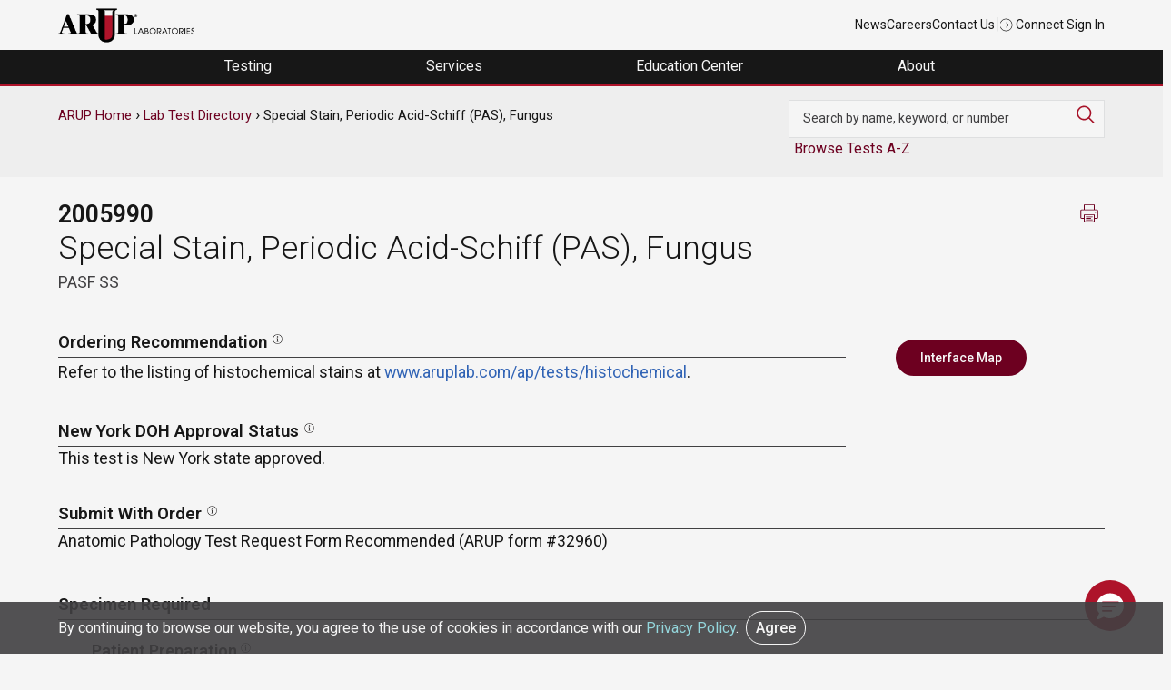

--- FILE ---
content_type: text/html; charset=UTF-8
request_url: https://ltd.aruplab.com/Tests/Pub/2005990
body_size: 75693
content:
<!DOCTYPE html>
<html lang="en" dir="ltr">
<head>
  <meta charset="utf-8" />
<meta name="description" content="Refer to the listing of histochemical stains at www.aruplab.com/ap/tests/histochemical. ||Formalin fix (10 percent neutral buffered formalin is preferred) and paraffin embed specimen (cells must be prepared into a cellblock). Protect paraffin block and/or slides from excessive heat. Transport tissue block or 2 unstained (3- to 5-micron thick sections), positively charged slides in a tissue transport kit (ARUP supply #47808). Available online through eSupply using ARUP Connect™ or contact ARUP Client Services at 800-522-2787. (Min: 1 slide). Tissue or cells." />
<link rel="canonical" href="https://ltd.aruplab.com/Tests/Pub/2005990" />
<meta name="Generator" content="Drupal 10 (https://www.drupal.org)" />
<meta name="MobileOptimized" content="width" />
<meta name="HandheldFriendly" content="true" />
<meta name="viewport" content="width=device-width, initial-scale=1.0" />
<link rel="icon" href="/themes/arup/favicon.ico" type="image/vnd.microsoft.icon" />

  <title>Special Stain, Periodic Acid-Schiff (PAS), Fungus | ARUP Laboratories Test Directory</title>
  <link rel="stylesheet" media="all" href="/sites/default/files/css/css_PH8bxf708_wlj9k7xou0U51LsT7EQvP7ovgUNL6GDsI.css?delta=0&amp;language=en&amp;theme=arup&amp;include=eJx1juEOwiAMhF-IwSOZY3SAKYPQTt3bO3XTGOOftnf92hz60lzk6sGD6MokZkTTMcF5CJmxdnJhg8AWZ9y-jJDBNZpcEOl0nD3VsKuh09RJkuF82ZAEde_JNHTEjpbkePhx7DK3xXOWRMHIKkrlFehKfqq9uL1bYio0qw2kyCxWa4z8HysksuX72T_KHQEQZ1s" />
<link rel="stylesheet" media="all" href="/sites/default/files/css/css_U4BlNtDdGuCj_E6lpwR76A9yxT1gZd4CYejhRlFUEcw.css?delta=1&amp;language=en&amp;theme=arup&amp;include=eJx1juEOwiAMhF-IwSOZY3SAKYPQTt3bO3XTGOOftnf92hz60lzk6sGD6MokZkTTMcF5CJmxdnJhg8AWZ9y-jJDBNZpcEOl0nD3VsKuh09RJkuF82ZAEde_JNHTEjpbkePhx7DK3xXOWRMHIKkrlFehKfqq9uL1bYio0qw2kyCxWa4z8HysksuX72T_KHQEQZ1s" />

  
    <script async src="https://www.googletagmanager.com/gtag/js?id=UA-379387-18"></script>
    <script>
      window.dataLayer = window.dataLayer || [];
      function gtag(){dataLayer.push(arguments);}
      gtag('js', new Date());

      gtag('config', 'UA-379387-18');
      gtag('config', 'UA-35982668-12');
      gtag('config', 'G-Z8H49DQE4D'); //GA 4 main account

      gtag('config', 'UA-379387-1' , {
        'linker': {
          'domains': ['aruplab.com', 'ltd.aruplab.com', 'arupconsult.com', 'arup.utah.edu', 'testmenu.com']
        }
      }); //aruplab cross domain tracking
    </script>
    <!-- Google Tag Manager -->
    <script>(function(w,d,s,l,i){w[l]=w[l]||[];w[l].push({'gtm.start':
                new Date().getTime(),event:'gtm.js'});var f=d.getElementsByTagName(s)[0],
              j=d.createElement(s),dl=l!='dataLayer'?'&l='+l:'';j.async=true;j.src=
              'https://www.googletagmanager.com/gtm.js?id='+i+dl;f.parentNode.insertBefore(j,f);
      })(window,document,'script','dataLayer','GTM-K2SCQWP');</script>
    <!-- End Google Tag Manager -->
</head>
<body class="arup path-node page-node-type-ltd">
<!-- Google Tag Manager (noscript) -->
<noscript><iframe src="https://www.googletagmanager.com/ns.html?id=GTM-K2SCQWP"
                  height="0" width="0" style="display:none;visibility:hidden"></iframe></noscript>
<!-- End Google Tag Manager (noscript) -->
  <a href="#main-content" class="visually-hidden focusable skip-link">
    Skip to main content
  </a>
      
  
        <div class="dialog-off-canvas-main-canvas" data-off-canvas-main-canvas>
    <div role="document" class="page">
		<div id="top">
		  <div class="">
    

<div id="block-universalnavigation" class="block block-block-content block-block-contente5550c82-6bb2-4004-9e66-18fb86711b0d">
  
    
      
            <div class="field field--name-body field--type-text-with-summary field--label-hidden field__item"><div class="container top-nav-container">
<div class="top-nav-menu">
<div class="header__logo">
<div class="header-logo"><a href="https://www.aruplab.com/"><img src="/themes/arup/ARUP-logo.png" data-entity-uuid data-entity-type alt width="150" height="46" loading="lazy"></a></div>
</div>
<div class="top-nav-list">
<ul class="top-nav-menu">
<li class="header__item mobile-hide"><a class="top-nav-link menu-item" href="https://www.aruplab.com/news">News</a></li>
<li class="header__item mobile-hide"><a class="top-nav-link menu-item" href="https://www.aruplab.com/careers">Careers</a></li>
<li class="header__item mobile-hide"><a class="top-nav-link menu-item" href="https://www.aruplab.com/about/contact">Contact Us</a></li>
<li class="header__item light-gray mobile-hide">|</li>
<li class="header__item"><a class="top-nav-link menu-item" href="https://connect.aruplab.com/"><img src="/themes/arup/images/icons/login.svg" data-entity-uuid data-entity-type alt width="15" height="15" loading="lazy"> Connect Sign In</a></li>
</ul>
</div>
</div>
</div>
</div>
      
  </div>
  </div>


	</div>
		
		<div id="navigation">
		  <div class="">
    

<div id="block-navigation" class="block block-block-content block-block-content0ee627d9-7fa6-464b-a373-77b1e61f462a">
  
    
      
            <div class="field field--name-body field--type-text-with-summary field--label-hidden field__item"><div class="menu-header">
<ul class="header-megamenu-nav parent-container">
<li class="mobile-menu mobile-only toggle-parent">
<div class="mobile-menu-button"><span class="mobile-menu-top">&nbsp;</span><span class="mobile-menu-middle">&nbsp;</span><span class="mobile-menu-bottom">&nbsp;</span></div>
</li>
<li class="megamenu-item desktop-hide top-nav-mobile">&nbsp;<br>
<ul class="mobile-only">
<li class="menu-link"><a href="https://www.aruplab.com/news" target="_blank">News</a></li>
<li class="menu-link"><a href="https://www.aruplab.com/careers" target="_blank">Careers</a></li>
<li class="menu-link"><a href="https://www.aruplab.com/about/contact" target="_blank">Contact Us</a></li>
</ul>
</li>
<li class="megamenu-item top-level-menu mega-menu-testing mega-menu-first">
<p><span class="menu-no-link" tabindex="0">Testing&nbsp;</span></p>
<div class="megamenu-submenu">
<div class="dropdown-menu-left">
<div class="submenu-no-link" tabindex="0" data-menu-item="level-1"><span>Test Directory</span></div>
<div class="submenu-no-link" tabindex="0" data-menu-item="level-2"><span>Test Updates</span></div>
<div class="submenu-no-link" tabindex="0" data-menu-item="level-3"><span>Clinical Decision Support | ARUP Consult<sup>®</sup></span></div>
<div class="submenu-no-link" tabindex="0" data-menu-item="level-4"><span>Resources</span></div>
<div class="submenu-no-link" tabindex="0" data-menu-item="level-5"><span>Featured Test Categories</span></div>
</div>
<div class="dropdown-menu-right">
<div class="submenu-content" data-menu-item="level-1">
<div class="submenu-content-lt-pnl">
<p><a href="https://ltd.aruplab.com/">Search Our Test Directory</a></p>
<form class="ltd-search-form" action="/Search/SearchOrderables" autocomplete="off" method="get">
<input id="SearchTextNav" name="search" type="text" value> <button class="button button-red" type="submit" value="Search">Search</button>
</form>
<p class="dark-gray small padding-top10 mobile-hide">Search our extensive Laboratory Test Directory to find test codes, ordering recommendations, specimen stability information, Test Fact Sheets, and more.</p>
</div>
<div class="submenu-content-rt-pnl">
<p><a href="https://www.aruplab.com/testing/updates" target="_blank"><span class="no-padding external block-link">Changes and New Tests</span> <span class="small dark-gray block-link padding-top10 mobile-hide">Explore the most recent updates to our Laboratory Test Directory in one convenient location. Review important information about upcoming or current Hotlines, CPT code changes, new tests, and immediate activations.</span></a></p>
<p><a href="https://www.aruplab.com/testing/resources" target="_blank"><span class="no-padding external block-link">Test Resources</span> <span class="small dark-gray block-link padding-top10 mobile-hide">Find general guidance on ARUP specimen preparation and handling, specimen transportation, test turnaround times, critical alerts, billing practices, patient forms, and more.</span></a></p>
</div>
</div>
<div class="submenu-content" data-menu-item="level-2">
<div class="submenu-content-lt-pnl"><a href="https://www.aruplab.com/testing/updates" target="_blank"><span class="width100 block-link mobile-hide padding-bottom20"><img src="/sites/default/files/menu-images/Testing_TestUpdates.jpg" data-entity-uuid data-entity-type alt="Two test tubes" width="500" height="313" loading="lazy"></span> <span class="no-padding external block-link">Changes and New Tests</span> <span class="dark-gray block-link small padding-top10 mobile-hide">Explore the most recent updates to our Laboratory Test Directory in one convenient location. Review important information about upcoming or current Hotlines, CPT code changes, new tests, and immediate activations.</span></a></div>
<div class="submenu-content-rt-pnl">
<p><a href="https://www.aruplab.com/testing/cpt" target="_blank"><span class="no-padding external block-link">CPT Code Updates</span> <span class="small dark-gray block-link padding-top10 mobile-hide">Find information about our annual and biweekly updates to CPT codes.</span></a></p>
<p><a href="https://www.aruplab.com/testing/resources" target="_blank"><span class="no-padding external block-link">Test Resources</span> <span class="small dark-gray block-link padding-top10 mobile-hide">Find general guidance on ARUP specimen preparation and handling, specimen transportation, test turnaround times, critical alerts, billing practices, patient forms, and more.</span></a></p>
<p><a href="/updates/performed-reported-updates" target="_blank"><span class="no-padding block-link">Performed/Reported</span> <span class="small dark-gray block-link padding-top10 mobile-hide">Find information about updates to the Performed schedule and the Reported turnaround time.</span></a></p>
</div>
</div>
<div class="submenu-content" data-menu-item="level-3">
<div class="submenu-content-lt-pnl"><a href="https://arupconsult.com/" target="_blank"><span class="width100 mobile-hide block-link padding-bottom20"><img src="/sites/default/files/menu-images/Testing-ClinicalDecisionSupportConsult_500x322.jpg" data-entity-uuid data-entity-type alt="A clinician uses a tablet to access ARUP Consult" width="500" height="322" loading="lazy"></span> <span class="no-padding block-link external">ARUP Consult<sup>®</sup></span> <span class="dark-gray small block-link padding-top10 mobile-hide">Our clinical decision support resource, ARUP Consult, empowers clinicians with robust information, algorithms, and tools for informed patient care decisions.</span></a></div>
<div class="submenu-content-rt-pnl">
<p><a href="https://arupconsult.com/" target="_blank"><span class="no-padding block-link external">Choose the Right Test</span></a></p>
<p class="no-padding mobile-hide"><a href="https://arupconsult.com/algorithms" target="_blank"><span class="no-padding block-link external">Testing Algorithms</span></a></p>
<p><a href="https://arupconsult.com/test-fact-sheets" target="_blank"><span class="no-padding block-link external">Test Fact Sheets</span></a></p>
</div>
</div>
<div class="submenu-content" data-menu-item="level-4">
<div class="submenu-content-lt-pnl"><a href="https://www.aruplab.com/testing/resources" target="_blank"><span class="width100 block-link mobile-hide padding-bottom20"><img src="/sites/default/files/menu-images/Testing_Resources_500x313.jpg" data-entity-uuid data-entity-type alt="ARUP's Automated Core Lab" width="500" height="313" loading="lazy"></span> <span class="no-padding external block-link">Test Resources</span> <span class="dark-gray block-link small padding-top10 mobile-hide">Find specimen instructions, test turnaround times, patient forms, test codes, and more.</span></a></div>
<div class="submenu-content-rt-pnl">
<p><a class="external" href="https://www.aruplab.com/testing/resources/specimen" target="_blank">Specimen Handling</a></p>
<p><a class="external" href="https://www.aruplab.com/testing/cpt" target="_blank">CPT Codes</a></p>
<p><a class="external" href="https://www.aruplab.com/testing/resources/codes" target="_blank">Z-Codes</a></p>
<p><a class="external" href="https://www.aruplab.com/testing/resources/loinc_codes" target="_blank">LOINC Codes</a></p>
<p><a class="external" href="https://www.aruplab.com/testing/resources/turnaround-time" target="_blank">Test Turnaround Time and Contingency Plan</a></p>
<p><a class="external" href="https://www.aruplab.com/testing/resources/values" target="_blank">Critical Values and Urgent Notifications</a></p>
<p class="padding-top20"><a class="external" href="https://www.aruplab.com/testing/resources" target="_blank"><strong>View All Test Resources</strong></a></p>
</div>
</div>
<div class="submenu-content" data-menu-item="level-5">
<div class="submenu-content-lt-pnl">
<p><a href="https://www.aruplab.com/testing/specialties" target="_blank"><span class="width100 block-link mobile-hide padding-bottom20"><img src="/sites/default/files/menu-images/Testing_FeaturedTestCatagories_500x333.jpg" data-entity-uuid data-entity-type alt="A silouette of a hand holding a test tube" width="500" height="333" loading="lazy"></span> <span class="no-padding external block-link">Comprehensive Diagnostic Solutions</span> <span class="dark-gray block-link small padding-top10 mobile-hide">Discover the benefits of our testing for each featured test category. Explore highlighted updates, articles, video spotlights, and more.</span></a></p>
<p class="xsmall gray padding-top20 hide-mobile">This section highlights our specialized offerings and is separate from our <a class="small" href="https://ltd.aruplab.com/">Laboratory Test Directory.</a></p>
</div>
<div class="submenu-content-rt-pnl">
<p><a class="external" href="https://www.aruplab.com/antineural-antibody-testing-autoimmune-neurologic-disease" target="_blank">Autoimmune Neurologic Disease</a></p>
<p><a class="external" href="https://www.aruplab.com/genetics" target="_blank">Genetics</a></p>
<p><a class="external" href="https://www.aruplab.com/hematopathology" target="_blank">Hematopathology</a></p>
<p><a class="external" href="https://www.aruplab.com/infectious-disease" target="_blank">Infectious Disease</a></p>
<p class="padding-top20"><a class="external" href="https://www.aruplab.com/testing/specialties" target="_blank"><strong>View All</strong></a></p>
<p class="small gray padding-top"><a class="small" href="https://ltd.aruplab.com/">Search the Laboratory Test Directory</a></p>
<p class="small gray no-padding"><a class="external small" href="https://arupconsult.com/" target="_blank">Clinical Decision Support | ARUP Consult<sup>®</sup></a></p>
</div>
</div>
</div>
</div>
</li>
<li class="megamenu-item top-level-menu mega-menu-services">
<p><span class="menu-no-link" tabindex="0">Services&nbsp;</span></p>
<div class="megamenu-submenu">
<div class="dropdown-menu-left">
<div class="submenu-no-link" tabindex="0" data-menu-item="level-1"><span>Healthcare Advisory Services</span></div>
<div class="submenu-no-link" tabindex="0" data-menu-item="level-2"><span>Drug and Clinical Research Services</span></div>
<div class="submenu-no-link" tabindex="0" data-menu-item="level-3"><span>Research and Innovation</span></div>
</div>
<div class="dropdown-menu-right">
<div class="submenu-content" data-menu-item="level-1">
<div class="submenu-content-lt-pnl"><a href="https://www.aruplab.com/consulting" target="_blank"><span class="width100 block-link mobile-hide padding-bottom20"><img src="/sites/default/files/menu-images/AHAS_Solutions500x333.jpg" data-entity-uuid data-entity-type alt="A illustration of a bar graph" width="500" height="333" loading="lazy"></span> <span class="no-padding external block-link">Tailored Solutions and Advisory Services</span> <span class="dark-gray padding-top10 block-link small mobile-hide">Optimize your laboratory by partnering with ARUP Healthcare Advisory Services. Discover our solutions, including process streamlining, outreach business planning, laboratory stewardship, and more.</span></a></div>
<div class="submenu-content-rt-pnl">
<p><a class="external" href="https://www.aruplab.com/consulting/outreach" target="_blank">Laboratory Outreach Solutions and Business Planning</a></p>
<p><a class="external" href="https://www.aruplab.com/consulting/operations" target="_blank">Workflow Solutions and Space Planning</a></p>
<p><a class="external" href="https://www.aruplab.com/consulting/stewardship" target="_blank">Laboratory and Pharmacy Stewardship Solutions</a></p>
<p><a class="external" href="https://www.aruplab.com/consulting/analytics" target="_blank">Laboratory Analytics and Reporting Tools | ARUP AnalyticsDx<sup>TM</sup></a></p>
<p class="padding-top20"><a class="external" href="https://www.aruplab.com/consulting" target="_blank"><strong>View All Advisory Services</strong></a></p>
</div>
</div>
<div class="submenu-content" data-menu-item="level-2">
<div class="submenu-content-lt-pnl"><a href="https://www.aruplab.com/research/pharma" target="_blank"><span class="width100 block-link mobile-hide padding-bottom20"><img src="/sites/default/files/menu-images/Services_ClinicalResearch500x300.jpg" data-entity-uuid data-entity-type alt="An array of differently colored pills form a DNA helix" width="500" height="300" loading="lazy"></span> <span class="no-padding external block-link">For Researchers: Clinical Research Services</span> <span class="dark-gray padding-top10 block-link small mobile-hide">Our team of experienced project managers is available to assist you in companion diagnostic development, clinical trial studies, academic research, and expert pathology review.</span></a></div>
<div class="submenu-content-rt-pnl">
<p><a href="https://www.aruplab.com/research/pharma/clinical-trials" target="_blank"><span class="no-padding external block-link">Clinical and Academic Research</span> <span class="small dark-gray block-link padding-top10 mobile-hide">Our Clinical Trials group supports a variety of research efforts, including academic research initiatives, and serves clients from central laboratories, clinical research organizations (CROs), in vitro device (IVD) manufacturers, and more. Discover all of our services.</span></a></p>
<p><a href="https://www.aruplab.com/research/pharma/pharmadx" target="_blank"><span class="no-padding external block-link">Pharmaceutical Services</span> <span class="small dark-gray block-link padding-top10 mobile-hide">ARUP offers companion diagnostics and central pathology review services as part of our comprehensive pharmaceutical services. Explore our capabilities and more.</span></a></p>
<p class="padding-top20"><a class="external" href="https://www.aruplab.com/research/pharma" target="_blank"><strong>View All Clinical Research Services</strong></a></p>
</div>
</div>
<div class="submenu-content" data-menu-item="level-3">
<div class="submenu-content-lt-pnl" style="width:100%;"><a href="https://www.aruplab.com/arup-research-and-innovation" target="_blank"><span class="width100 block-link mobile-hide padding-bottom20"><img class="width100" src="/sites/default/files/menu-images/dna-menu.jpg" data-entity-uuid data-entity-type alt="DNA strand" width="800" height="215" loading="lazy"></span> <span class="no-padding block-link">ARUP Institute for Research and Innovation in Diagnostic and Precision Medicine™</span> <span class="dark-gray padding-top10 block-link small mobile-hide">We accelerate the development and adoption of cutting-edge diagnostic and prognostic technologies advancing patient care through groundbreaking science and engineering.</span></a> <a href="https://www.aruplab.com/sherrie-perkins-research-innovation-grant" target="_blank"><span class="no-padding block-link">The Sherrie Perkins Research and Innovation Collaboration Grant</span> <span class="dark-gray padding-top10 block-link small mobile-hide">The Sherrie Perkins Research and Innovation Collaboration Grant funds cutting-edge research in laboratory medicine.</span></a></div>
</div>
</div>
</div>
</li>
<li class="megamenu-item top-level-menu mega-menu-education ">
<p><span class="menu-no-link" tabindex="0">Education Center&nbsp;</span></p>
<div class="megamenu-submenu">
<div class="dropdown-menu-left">
<div class="submenu-no-link" tabindex="0" data-menu-item="level-1"><span>Continuing Education</span></div>
<div class="submenu-no-link" tabindex="0" data-menu-item="level-2"><span>ARUP Expert Insights</span></div>
<div class="submenu-no-link" tabindex="0" data-menu-item="level-3"><span>Education Events</span></div>
<div class="submenu-no-link" tabindex="0" data-menu-item="level-4"><span>MLS Faculty and Student Resource Center</span></div>
</div>
<div class="dropdown-menu-right">
<div class="submenu-content" data-menu-item="level-1">
<div class="submenu-content-lt-pnl"><a href="https://arup.utah.edu/education/videoIndex.php" target="_blank"><span class="width100 block-link mobile-hide padding-bottom20"><img src="/sites/default/files/menu-images/EducationCenter_ContinuingEd500x300.jpg" data-entity-uuid data-entity-type alt="ARUP's logo on a wall" width="500" height="300" loading="lazy"></span> <span class="no-padding block-link external">Free Continuing Education Credits</span> <span class="dark-gray block-link padding-top10 small mobile-hide">ARUP provides free CME, P.A.C.E.<sup>®</sup>, and Florida credits for laboratory professionals.</span></a></div>
<div class="submenu-content-rt-pnl">
<p><a class="external" href="https://arup.utah.edu/education/videoIndex.php#cme" target="_blank">CME Credit</a></p>
<p><a class="external" href="https://arup.utah.edu/education/videoIndex.php#pace" target="_blank">P.A.C.E.<sup>®</sup> Credit</a></p>
<p><a class="external" href="https://arup.utah.edu/education/videoIndex.php#fl" target="_blank">Florida Credit</a></p>
<p class="padding-top20"><a class="external" href="https://arup.utah.edu/education/videoIndex.php" target="_blank"><strong>View All Courses</strong></a></p>
</div>
</div>
<div class="submenu-content" data-menu-item="level-2">
<div class="submenu-content-lt-pnl"><a href="https://arup.utah.edu/education/shortTopics.php" target="_blank"><span class="width100 block-link mobile-hide padding-bottom20"><img src="/sites/default/files/menu-images/Education_ExpertInsights_500x333.jpg" data-entity-uuid data-entity-type alt="Photo of Jonathan Genzen and Lauren Pearson" width="500" height="333" loading="lazy"></span> <span class="no-padding external block-link">Expert-Led Spotlight Video Series</span> <span class="dark-gray block-link padding-top10 small mobile-hide">Take your learning to the next level with these short lectures. Videos are typically less than 10 minutes and cover a variety of topics such as test utilization, testing technologies, new test explanations, and more.</span></a></div>
<div class="submenu-content-rt-pnl">
<p><a href="https://arup.utah.edu/education/shortTopics.php#podcasts" target="_blank"><span class="no-padding external">Podcast Episodes</span> <span class="small dark-gray padding-top10 block-link mobile-hide">Stay up to date on trending laboratory medicine topics with our LabMind podcast.</span></a></p>
<p><a href="https://www.aruplab.com/research/publications" target="_blank"><span class="no-padding external block-link">Research Publications</span> <span class="small dark-gray block-link padding-top10 mobile-hide">Explore our experts’ most recent publications in peer-reviewed sources.</span></a></p>
<p><a href="https://www.aruplab.com/research/posters" target="_blank"><span class="no-padding external block-link">Posters and Presentations</span> <span class="small dark-gray block-link padding-top10 mobile-hide">Request a poster presentation from a recent conference or event.</span></a></p>
</div>
</div>
<div class="submenu-content" data-menu-item="level-3">
<div class="submenu-content-lt-pnl"><a href="https://www.aruplab.com/education/webinars" target="_blank"><span class="width100 mobile-hide block-link padding-bottom20"><img src="/sites/default/files/menu-images/Education_MLSResources500x333.png" data-entity-uuid data-entity-type alt="A woman with headphones uses a laptop" width="500" height="333" loading="lazy"></span> <span class="no-padding external block-link">Live Webinars</span> <span class="dark-gray padding-top10 block-link small mobile-hide">Attend our live webinars for insightful, interactive conversations around the latest trends and advancements in laboratory medicine.</span></a></div>
<div class="submenu-content-rt-pnl"><a href="https://www.aruplab.com/education/events" target="_blank"><span class="no-padding external block-link">Upcoming Regional Conferences</span> <span class="dark-gray padding-top10 block-link small mobile-hide">Join our experts at upcoming educational conferences and ARUP-sponsored events. Program agendas, registration information, event locations, and more can be found here.</span></a>&nbsp;<span class="no-padding mobile-hide">&nbsp;</span> <a href="https://www.aruplab.com/education/speakers" target="_blank"><span class="no-padding external block-link">Request an ARUP Speaker</span> <span class="small dark-gray block-link padding-top10 mobile-hide">Bring our experts directly to your facility with our diverse educational offerings. Choose from a variety of topics, delivered in person or via webinar.</span></a></div>
</div>
<div class="submenu-content" data-menu-item="level-4">
<div class="submenu-content-lt-pnl" style="width:100%;"><a href="https://arup.utah.edu/mls" target="_blank"><span class="width100 block-link mobile-hide padding-bottom20"><img class="width100" src="/sites/default/files/menu-images/EducationCenter_ARUPExpertInsights600x184.jpg" data-entity-uuid data-entity-type alt="The back view of a woman using a laptop" width="600" height="184" loading="lazy"></span> <span class="no-padding block-link external">Access Free Online Resources</span> <span class="dark-gray padding-top10 block-link small mobile-hide">Enhance your medical laboratory science (MLS) program with our free online resource center. Integrate these curated resources into your curriculum to enrich valuable student-faculty engagement.</span></a></div>
</div>
</div>
</div>
</li>
<li class="megamenu-item top-level-menu mega-menu-about mega-menu-last">
<p><span class="menu-no-link" tabindex="0">About&nbsp;</span></p>
<div class="megamenu-submenu">
<div class="dropdown-menu-left">
<div class="submenu-no-link" tabindex="0" data-menu-item="level-1"><span>Contact Us</span></div>
<div class="submenu-no-link" tabindex="0" data-menu-item="level-2"><span>About Us</span></div>
<div class="submenu-no-link" tabindex="0" data-menu-item="level-4"><span>Careers</span></div>
<div class="submenu-no-link" tabindex="0" data-menu-item="level-5"><span>News</span></div>
<div class="submenu-no-link" tabindex="0" data-menu-item="level-6"><span>Employee Resources</span></div>
<div class="submenu-no-link" tabindex="0" data-menu-item="level-7"><span>Compliance</span></div>
</div>
<div class="dropdown-menu-right">
<div class="submenu-content" data-menu-item="level-1">
<div class="submenu-content-lt-pnl">
<p><a href="https://www.aruplab.com/about/contact" target="_blank"><span class="no-padding external block-link">Contact Us</span> <span class="small dark-gray block-link padding-top10 mobile-hide">Contact our support team any time through our 24/7 phone assistance, live chat options, or directly via email.</span></a></p>
<p><a href="https://www.aruplab.com/about/contact" target="_blank"><span class="no-padding external block-link">Media Coverage and Inquiries</span> <span class="small dark-gray block-link padding-top10 mobile-hide">Contact an ARUP media specialist about photos, press releases, interviews, quotes, and more.</span></a></p>
</div>
<div class="submenu-content-rt-pnl">
<p><a href="https://www.aruplab.com/about/contact" target="_blank"><span class="no-padding external block-link">Sales and Account Inquiries</span> <span class="small dark-gray block-link padding-top10 mobile-hide">Request to speak to your local account executive or to set up a new account with ARUP.&nbsp;</span></a></p>
<p><a href="https://www.aruplab.com/consulting" target="_blank"><span class="no-padding external block-link">Healthcare Advisory Services Request</span> <span class="small dark-gray block-link padding-top10 mobile-hide">Contact an ARUP healthcare consultant to learn more about how you can optimize your laboratory operations, generate more revenue, and improve patient care.</span></a></p>
</div>
</div>
<div class="submenu-content" data-menu-item="level-2">
<div class="submenu-content-lt-pnl"><a href="https://www.aruplab.com/about"><span class="width100 block-link mobile-hide padding-bottom20"><img src="/sites/default/files/menu-images/EducationCenter_MLSFaculty_500x270.jpg" data-entity-uuid data-entity-type alt="A row of hanging labcoats" width="500" height="270" loading="lazy"></span> <span class="no-padding external block-link menu-item">About Us</span> <span class="dark-gray small block-link padding-top10 mobile-hide">ARUP Laboratories is a national, academic, and nonprofit reference laboratory at the forefront of diagnostic medicine. With more than 40 years of experience supporting clients through unparalleled quality and service, our goal is to continually drive positive change for healthcare systems and their patients.</span><span class="padding-top20 hide-mobile block-link"><strong class="menu-item">Learn More</strong></span></a></div>
<div class="submenu-content-rt-pnl"><a href="https://www.aruplab.com/experts/medical-experts"><span class="no-padding external block-link menu-item">Our Experts</span> <span class="small dark-gray block-link padding-top10 mobile-hide">Explore the breadth and depth of expertise available from ARUP’s 150+ medical directors, genetic counselors, pathologists, specialty scientists, and consultants, most of whom are on-site.</span></a></div>
</div>
<div class="submenu-content" data-menu-item="level-4">
<div class="submenu-content-lt-pnl"><a href="https://www.aruplab.com/careers/culture" target="_blank"><span class="width100 mobile-hide block-link padding-bottom20"><img src="/sites/default/files/menu-images/About_EmployeeResources_Benefits500x333.jpg" data-entity-uuid data-entity-type alt="An ARUP employee working in the lab" width="500" height="333" loading="lazy"></span> <span class="no-padding external block-link">Explore Our Culture</span> <span class="dark-gray small block-link padding-top10 mobile-hide">ARUP offers an enriching work environment with exceptional benefits, flexible hours, and an inclusive company culture that fosters pride among employees.</span></a></div>
<div class="submenu-content-rt-pnl">
<p><a href="https://www.aruplab.com/careers" target="_blank"><span class="width100 block-link mobile-hide padding-bottom20"><img src="/sites/default/files/menu-images/About_Careers_Journey500x333.jpg" data-entity-uuid data-entity-type alt="Jenna Przybyla" width="500" height="333" loading="lazy"></span> <span class="no-padding external block-link">Start Your Journey With ARUP</span> <span class="dark-gray small block-link padding-top10 mobile-hide">Explore exciting career opportunities across a variety of fields and experience levels. Open positions are posted in one convenient location so you can easily find your perfect fit.</span></a></p>
<p class="padding-top20"><a class="external" href="https://recruiting2.ultipro.com/ARU1000ARUP/JobBoard/62cc791d-612e-42e6-909f-0de27efe2038" target="_blank"><strong>Browse All Open Positions</strong></a></p>
</div>
</div>
<div class="submenu-content" data-menu-item="level-5">
<div class="submenu-content-lt-pnl"><a href="https://www.aruplab.com/newsroom" target="_blank"><span class="width100 mobile-hide block-link padding-bottom20"><img src="/sites/default/files/menu-images/About_News_4_500x333.jpg" data-entity-uuid data-entity-type alt="A man in headphones looking at his phone" width="500" height="333" loading="lazy"></span> <span class="no-padding external block-link">Explore the ARUP Newsroom</span> <span class="dark-gray small block-link padding-top10 mobile-hide">Stay informed about the latest from ARUP. Explore press releases, news articles, our Magnify publication, and more.</span></a></div>
<div class="submenu-content-rt-pnl">
<p><a class="external" href="https://www.aruplab.com/news/press" target="_blank">Press Releases</a></p>
<p><a class="external" href="https://www.aruplab.com/newsroom" target="_blank">Recent Articles</a></p>
<p><a class="external" href="https://www.aruplab.com/newsroom/media" target="_blank">Media Resources</a></p>
<p><a class="external" href="https://www.aruplab.com/magnify" target="_blank">Magnify Magazine</a></p>
</div>
</div>
<div class="submenu-content" data-menu-item="level-6">
<div class="submenu-content-lt-pnl"><a href="https://www.aruplab.com/benefits" target="_blank"><span class="width100 block-link mobile-hide padding-bottom20"><img src="/sites/default/files/menu-images/About_EmployeeResources.png" data-entity-uuid data-entity-type alt="An employee uses the ARUP Wellness Center" width="500" height="333" loading="lazy"></span> <span class="no-padding external block-link">Employee Benefits</span> <span class="dark-gray small block-link padding-top10 mobile-hide">ARUP employees can review their employee benefits, including medical coverage and open enrollment information, long-term absence arrangements, employee assistance programs, and other resources.</span></a></div>
<div class="submenu-content-rt-pnl">
<p><a href="https://www.aruplab.com/clinic/wellness" target="_blank"><span class="no-padding external block-link">Wellness Center</span> <span class="small dark-gray block-link padding-top10 mobile-hide">Employees can access a team of dedicated wellness coaches for private or group classes, nutrition information, recovery activities, and more.</span></a></p>
<p><a href="https://www.aruplab.com/clinic" target="_blank"><span class="no-padding external block-link">Family Health Clinic</span> <span class="small dark-gray block-link padding-top10 mobile-hide">Employees and their dependents can access free primary care, occupational healthcare, immunization, mental health resources, and more at the Family Health Clinic.</span></a></p>
<p class="padding-top20"><a class="menu-item" href="https://www.aruplab.com/lms" target="_blank"><strong>Learning Management Systems Login</strong></a></p>
</div>
</div>
<div class="submenu-content" data-menu-item="level-7">
<div class="submenu-content-lt-pnl">
<p><a href="https://www.aruplab.com/compliance/licensure-accreditations" target="_blank"><span class="no-padding external block-link">Licensure and Accreditations</span> <span class="small dark-gray block-link padding-top10 mobile-hide">ARUP is a College of American Pathologists (CAP)-, Clinical Laboratory Improvement Amendments (CLIA)-, and International Organization for Standardization (ISO) 15189-accredited laboratory. Additionally, ARUP meets all regulations for labeling non-FDA approved test methods offered by ARUP.</span></a></p>
<p><a href="https://www.aruplab.com/compliance/medicare" target="_blank"><span class="no-padding external block-link">Medicare Coverage Information</span> <span class="small dark-gray block-link padding-top10 mobile-hide">Learn about the restrictions around Medicare billing and reimbursement before you order an ARUP test.</span></a></p>
</div>
<div class="submenu-content-rt-pnl">
<p><a href="https://www.aruplab.com/compliance/public-health-reporting" target="_blank"><span class="no-padding external block-link">Public Health Reporting</span> <span class="small dark-gray block-link padding-top10 mobile-hide">Learn about ARUP's policy regarding public health reporting and how we stay in compliance with state regulations.</span></a></p>
<p><a href="https://www.aruplab.com/privacy" target="_blank"><span class="external no-padding block-link">Privacy and HIPAA</span> <span class="small dark-gray block-link padding-top10 mobile-hide">Review our policies and practices for HIPAA and GDPR compliance.&nbsp;</span></a></p>
<p><a href="https://www.aruplab.com/compliance#compliance" target="_blank"><span class="external no-padding block-link"><strong>ARUP Compliance Policy</strong></span></a></p>
</div>
</div>
</div>
</div>
</li>
</ul>
</div>
</div>
      
  </div>
  </div>

	</div>
	
		<section id="feature">
		<div class="container">
		  <div class="">
    

<div id="block-printlogo" class="block block-block-content block-block-content069b08ff-181f-4c6b-a233-f0682f88179f">
  
    
      
            <div class="field field--name-body field--type-text-with-summary field--label-hidden field__item"><div><img alt="ARUP logo" height="51px" src="/themes/arup/images/LogoPrint.png" width="500px" loading="lazy"></div>
</div>
      
  </div>
  </div>

		</div>
	</section>
		
		
		<header id="header">
	<div class="container">
		  <div class="">
    

<div id="block-navigationbarsearch" class="block block-block-content block-block-contentd7b939d3-98cc-47aa-be08-d7f85f067fce">
  
    
      
            <div class="field field--name-body field--type-text-with-summary field--label-hidden field__item"><div class="ltd-nav-search">
<form action="/Search/SearchOrderables" method="get">
<input class="search-box-block" id="SearchTextNav" name="search" placeholder="Search by name, keyword, or number" type="text" value><button type="submit" value="Search"><img alt="search button" class="xsmall red" data-entity-type data-entity-uuid height="20px" src="/themes/arup/images/ltd-icons/search.svg" width="20px" loading="lazy"></button></form>
<p class="toggle small browse-tests"><a>Browse Tests A-Z</a></p>
<div class="toggle-container browse-menu"><a href="/Search/Browse?browseBy=A">A</a> <a href="/Search/Browse?browseBy=B">B</a> <a href="/Search/Browse?browseBy=C">C</a> <a href="/Search/Browse?browseBy=D">D</a> <a href="/Search/Browse?browseBy=E">E</a> <a href="/Search/Browse?browseBy=F">F</a> <a href="/Search/Browse?browseBy=G">G</a> <a href="/Search/Browse?browseBy=H">H</a> <a href="/Search/Browse?browseBy=I">I</a> <a href="/Search/Browse?browseBy=J">J</a> <a href="/Search/Browse?browseBy=K">K</a> <a href="/Search/Browse?browseBy=L">L</a> <a href="/Search/Browse?browseBy=M">M</a> <a href="/Search/Browse?browseBy=N">N</a> <a href="/Search/Browse?browseBy=O">O</a> <a href="/Search/Browse?browseBy=P">P</a> <a href="/Search/Browse?browseBy=Q">Q</a> <a href="/Search/Browse?browseBy=R">R</a> <a href="/Search/Browse?browseBy=S">S</a> <a href="/Search/Browse?browseBy=T">T</a> <a href="/Search/Browse?browseBy=U">U</a> <a href="/Search/Browse?browseBy=V">V</a> <a href="/Search/Browse?browseBy=W">W</a> <a href="/Search/Browse?browseBy=X">X</a> <a href="/Search/Browse?browseBy=Y">Y</a> <a href="/Search/Browse?browseBy=Z">Z</a> <a class="other" href="/Search/Browse?browseBy=Allergens">Allergens</a></div>
</div>
</div>
      
  </div>

<div id="block-arup-breadcrumbs" class="block block-system block-system-breadcrumb-block">
  
    
        <nav class="breadcrumb" role="navigation" aria-labelledby="system-breadcrumb">
    <div class="visually-hidden">Breadcrumb</div>
	<ol>
        <li><a href="https://aruplab.com">ARUP Home</a></li>
        <li><a href="/">Lab Test Directory</a></li>
                  <li>Special Stain, Periodic Acid-Schiff (PAS), Fungus</li>
          	</ol>
  </nav>

  </div>
  </div>

	</div>
	</header>
	
	<main role="main" id="main">
		<div class="container">
		  <div class="">
    <div data-drupal-messages-fallback class="hidden"></div>

<div id="block-arup-content" class="block block-system block-system-main-block">
  
    
      <article id="node-12100" class="" data-history-node-id="12100">
  
    

  
  
<div  class="ltd-content-wrapper">
    
<div  class="page-header">
    
<div class="test-number">

            <div class="field left field--name-field-test-number field--type-string field--label-hidden field__item">2005990</div>
      
  
  <div class="utility-icons right">
    <a class="print-page" data-title="Print page." href="javascript:window.print()" ><img alt="print" width="20px" height="20px" class="red-rock xsmall"  src="/themes/arup/images/ltd-icons/print.svg" /></a>
  </div>
  <div class="clear"></div>
</div>
            <h1><p>Special Stain, Periodic Acid-Schiff (PAS), Fungus</p>
</h1>
      
<div title="Mnemonic">

            <div class="field field--name-field-mnemonic field--type-string field--label-hidden field__item">PASF SS</div>
      
</div>
  </div>
<div  class="ltd-sidebar">
    
<div  class="sidebar-boxes">
    
            <div class="field field--name-field-empty-field field--type-string field--label-hidden field__item"> </div>
      
<div  class="interface-map modal-wrapper">
  <button class="button button-secondary modal-toggle">Interface Map</button>
    
<div  class="modal">
    
<div  id="itmp-modal-container" class="modal-container">
    
<div  class="modal-content">
    
<div class="im-table-head">
<span class="component-table-head">COMPONENT</span>
<span class="description-table-head">DESCRIPTION</span>
<span class="test-type-table-head">TEST TYPE</span>
<span class="infectious-table-head">INFECTIOUS</span>
<span class="uom-table-head">UNIT OF MEASURE</span>
<span class="numeric-map-table-head">NUMERIC MAP</span>
<span class="loinc-table-head">LOINC</span>
</div>
      <div class="field field--name-field-interface-map field--type-entity-reference-revisions field--label-hidden field__items">
              <div class="field__item">  <div class="paragraph paragraph--type--interface-map paragraph--view-mode--default">
          
            <div class="field field--name-field-component field--type-string field--label-hidden field__item">2005992 </div>
      
            <div class="field field--name-field-description field--type-string field--label-hidden field__item">PASF Stain </div>
      
            <div class="field field--name-field-test-type field--type-string field--label-hidden field__item">Resultable </div>
      
            <div class="field field--name-field-infectious field--type-string field--label-hidden field__item">N </div>
      
            <div class="field field--name-field-unit-of-measure field--type-string field--label-hidden field__item"> </div>
      
            <div class="field field--name-field-numeric-map field--type-string field--label-hidden field__item"> </div>
      
            <div class="field field--name-field-loinc field--type-string field--label-hidden field__item">39575-6 </div>
      
      </div>
</div>
          </div>
  <br>
<p>
  For questions regarding the Interface Map, please contact <a href="mailto:interface.support@aruplab.com" target="top">interface.support@aruplab.com</a>. <br>
  For full Interface Mapping details, download the Excel file.
</p>
<br>

<div  class="button button-secondary">
    
            <div class="field field--name-field-interface-map-link field--type-link field--label-hidden field__item"><a href="https://ltd.aruplab.com/api/ltd/interfacemap/2005990">Download to Excel</a></div>
      
  </div>
  </div>
  </div>
  </div>
  </div>
  </div>
  </div>
<div  class="icons-group">
    
      <div class="field field--name-field-icons field--type-entity-reference-revisions field--label-hidden field__items">
              <div class="field__item">  <div class="paragraph paragraph--type--icons paragraph--view-mode--default">
          
            <div class="field field--name-field-icon-url field--type-text field--label-hidden field__item"><p><img alt="Icon" width="40px" src="/api/ltd/icon/10" class="legacy-" height="40px" loading="lazy"></p>
</div>
      
            <div class="field field--name-field-icon-text field--type-string field--label-hidden field__item">Anatomic Pathology Test Request Form Recommended (ARUP form #32960)</div>
      
      </div>
</div>
          </div>
  
  </div>
<div  class="ltd-main-content">
    
  <div class="field field--name-field-ordering-recommendation field--type-text-long field--label-above">
    <div class="field__label top-label"><h2>Ordering Recommendation</h2><span class="toggletip"><button><img alt="More information" src="/themes/arup/images/ltd-icons/circle-info.png" height="20px" width="20px"> </button><span class="info-span med-width hidden">Recommendations when to order or not order the test. May include related or preferred tests. </span></span></div>
              <div class="field__item"><p>Refer to the listing of histochemical stains at <a href="https://www.aruplab.com/ap/tests/histochemical">www.aruplab.com/ap/tests/histochemical</a>.</p>
</div>
          </div>

  <div class="field field--name-field-ny-approved-text field--type-string field--label-above">
    <div class="field__label top-label"><h2>New York DOH Approval Status</h2><span class="toggletip"><button><img alt="More information" src="/themes/arup/images/ltd-icons/circle-info.png" height="20px" width="20px" > </button><span class="info-span med-width hidden">Indicates whether a test has been approved by the New York State Department of Health.</span></span></div>
              <div class="field__item">This test is New York state approved.</div>
          </div>

<div  id="specimen" class="specimen-required">
  <h2>Specimen Required</h2>
    
<div  class="specimen-required-container">
    
  <div class="field field--name-field-patient-preparation field--type-text-long field--label-inline">
    <div class="field__label"><span>Patient Preparation</span><span class="toggletip"><button><img alt="" src="/themes/arup/images/ltd-icons/circle-info.png" height="20px" width="20px"> </button><span class="info-span med-width hidden left-align">Instructions patient must follow before/during specimen collection.</span></span></div>
                  <div class="field__item"></div>
              </div>

  <div class="field field--name-field-specimen-collect field--type-text-long field--label-inline">
    <div class="field__label"><span>Collect</span><span class="toggletip"><button><img alt="" src="/themes/arup/images/ltd-icons/circle-info.png" height="20px" width="20px"> </button><span class="info-span med-width hidden left-align">Specimen type to collect. May include collection media, tubes, kits, etc.</span></span></div>
                  <div class="field__item"><p>Tissue or cells.</p>
</div>
              </div>

  <div class="field field--name-field-specimen-preparation field--type-text-long field--label-inline">
    <div class="field__label"><span>Specimen Preparation</span><span class="toggletip"><button><img alt="" src="/themes/arup/images/ltd-icons/circle-info.png" height="20px" width="20px"> </button><span class="info-span med-width hidden left-align">Instructions for specimen prep before/after collection and prior to transport.</span></span></div>
                  <div class="field__item"><p>Formalin fix (10 percent neutral buffered formalin is preferred) and paraffin embed specimen (cells must be prepared into a cellblock). Protect paraffin block and/or slides from excessive heat. Transport tissue block or 2 unstained (3-&nbsp;to 5-micron thick sections), positively charged slides in a tissue transport kit (ARUP supply #<a class="esupply-tt" data-container="body" data-toggle="tooltip" title="&lt;img style='padding-top: 4px;' width='325px' src='/api/ltd/esupply?imageName=47808.jpg' /&gt;">47808</a>). Available online through eSupply using ARUP Connect™ or contact ARUP Client Services at 800-522-2787. (Min: 1 slide).</p>
</div>
              </div>

  <div class="field field--name-field-specimen-transport field--type-text-long field--label-inline">
    <div class="field__label"><span>Storage/Transport Temperature</span><span class="toggletip"><button><img alt="" src="/themes/arup/images/ltd-icons/circle-info.png" height="20px" width="20px"> </button><span class="info-span med-width hidden left-align">Preferred temperatures for storage prior to and during shipping to ARUP. See Stability for additional info.</span></span></div>
                  <div class="field__item"><p>Room temperature or refrigerated. Ship in cooled container during summer months.</p>
</div>
              </div>

  <div class="field field--name-field-specimen-unacceptable-con field--type-text-long field--label-inline">
    <div class="field__label"><span>Unacceptable Conditions</span><span class="toggletip"><button><img alt="" src="/themes/arup/images/ltd-icons/circle-info.png" height="20px" width="20px"> </button><span class="info-span med-width hidden left-align">Common conditions under which a specimen will be rejected.</span></span></div>
                  <div class="field__item"><p>Specimens submitted with nonrepresentative tissue type. Depleted specimens.</p>
</div>
              </div>

  <div class="field field--name-field-specimen-remarks field--type-text-long field--label-inline">
    <div class="field__label"><span>Remarks</span><span class="toggletip"><button><img alt="" src="/themes/arup/images/ltd-icons/circle-info.png" height="20px" width="20px"> </button><span class="info-span med-width hidden left-align">Additional specimen collection, transport, or test submission information.</span></span></div>
                  <div class="field__item"><p><strong>HISTOLOGY SPECIAL STAINS SUBMISSION DETAILS: </strong>Submit electronic request. If you do not have electronic ordering capability, use an ARUP Anatomic Pathology Form (#32960) with an ARUP client number. For additional technical details, contact ARUP Client Services at 800-522-2787.</p>
</div>
              </div>

  <div class="field field--name-field-specimen-stability field--type-text-long field--label-inline">
    <div class="field__label"><span>Stability</span><span class="toggletip"><button><img alt="" src="/themes/arup/images/ltd-icons/circle-info.png" height="20px" width="20px"> </button><span class="info-span med-width hidden left-align">Acceptable times/temperatures for specimens. Times include storage and transport time to ARUP.</span></span></div>
                  <div class="field__item"><p>Ambient: Indefinitely; Refrigerated: Indefinitely; Frozen: Unacceptable</p>
</div>
              </div>

  </div>
  </div>
<div  class="inline-group-wrapper">
    
<div  class="inline-group">
    
  <div class="field field--name-field-methodology field--type-text-long field--label-above">
    <div class="field__label top-label"><h2>Methodology</h2><span class="toggletip"><button><img alt="More information" src="/themes/arup/images/ltd-icons/circle-info.png" height="20px" width="20px"> </button><span class="info-span sm-width hidden">Process(es) used to perform the test. </span></span></div>
              <div class="field__item"><p>Special Stain</p>
</div>
          </div>

  <div class="field field--name-field-performed-schedule field--type-text field--label-above">
    <div class="field__label top-label"><h2>Performed</h2><span class="toggletip"><button><img alt="More information" src="/themes/arup/images/ltd-icons/circle-info.png" height="20px" width="20px"> </button><span class="info-span sm-width hidden">Days of the week the test is performed. </span></span></div>
              <div class="field__item"><p>Mon-Fri</p>
</div>
          </div>

  <div class="field field--name-field-reported-schedule field--type-text-long field--label-above">
    <div class="field__label top-label"><h2>Reported</h2><span class="toggletip"><button><img alt="More information" src="/themes/arup/images/ltd-icons/circle-info.png" height="20px" width="20px" > </button><span class="info-span sm-width hidden">Expected turnaround time for a result, beginning when ARUP has received the specimen. </span></span></div>
              <div class="field__item"><p>1-5 days</p>
</div>
          </div>

  </div>
  </div>
  <div class="field field--name-field-reference-interval field--type-text-long field--label-above">
    <div class="field__label top-label"><h2>Reference Interval</h2><span class="toggletip"><button><img alt="More information" src="/themes/arup/images/ltd-icons/circle-info.png" height="20px" width="20px" > </button><span class="info-span med-width hidden">Normal range/expected value(s) for a specific disease state. May also include abnormal ranges.</span></span></div>
              <div class="field__item"></div>
          </div>

  <div class="field field--name-field-interpretive-data field--type-text-long field--label-above">
    <div class="field__label top-label"><h2>Interpretive Data</h2><span class="toggletip"><button><img alt="More information" src="/themes/arup/images/ltd-icons/circle-info.png" height="20px" width="20px" > </button><span class="info-span med-width hidden">May include disease information, patient result explanation, recommendations, or details of testing.</span></span></div>
              <div class="field__item"><p><br><br></p>
</div>
          </div>

  <div class="field field--name-field-compliance-statement-text field--type-text-long field--label-inline">
    <div class="field__label">Compliance Category</div>
              <div class="field__item"><p>FDA</p>
</div>
          </div>

  <div class="field field--name-field-note field--type-text-long field--label-above">
    <div class="field__label top-label"><h2>Note</h2><span class="toggletip"><button><img alt="More information" src="/themes/arup/images/ltd-icons/circle-info.png" height="20px" width="20px" > </button><span class="info-span sm-width hidden">Additional information related to the test.</span></span></div>
              <div class="field__item"><p>This test is performed as a stain and return (technical) service only.</p>
</div>
          </div>

<div  class="hotline-history-group">
  <h2>Hotline History</h2>
    
            <div class="field field--name-field-hotline-empty field--type-string field--label-hidden field__item">N/A</div>
      
  </div>
<div  class="cpt-codes-group">
    
  <div class="field field--name-field-cpt-codes field--type-text-long field--label-above">
    <div class="field__label top-label"><h2>CPT Codes</h2><span class="toggletip"><button><img alt="More information" src="/themes/arup/images/ltd-icons/circle-info.png" width="20px" height="20px"> </button><span class="info-span med-width hidden">The American Medical Association Current Procedural Terminology (CPT) codes published in ARUP's Laboratory Test Directory are provided for informational purposes only. The codes reflect our interpretation of CPT coding requirements based upon AMA guidelines published annually. <br>CPT codes are provided only as guidance to assist clients with billing. ARUP strongly recommends that clients confirm CPT codes with their Medicare administrative contractor, as requirements may differ. <br>CPT coding is the sole responsibility of the billing party. ARUP Laboratories assumes no responsibility for billing errors due to reliance on the CPT codes published.</span></span></div>
              <div class="field__item"><p>88312</p>
</div>
          </div>

            <div class="field field--name-field-pricing-url field--type-link field--label-hidden field__item"><a href="https://connect.aruplab.com/Pricing/TestPrice/2005990" target="_blank">Are you an ARUP Client? Click here for your pricing.</a></div>
      
  </div>
  <div class="field field--name-field-published-component-table field--type-text-long field--label-above">
    <div class="field__label top-label"><h2>Components</h2><span class="toggletip"><button><img alt="More information" src="/themes/arup/images/ltd-icons/circle-info.png" height="20px" width="20px" > </button><span class="info-span sm-width hidden">Components of test</span></span></div>
              <div class="field__item"><table class="ltd-table">
<tr>
<th>Component Test Code*</th>
<th>Component Chart Name</th>
<th>LOINC</th>
</tr>
<tr>
<td>2005992</td>
<td>PASF Stain</td>
<td>39575-6</td>
</tr>
</table>
</div>
            <div> <em>* Component test codes cannot be used to order tests. The information provided here is not sufficient for interface builds; for a complete test mix, please click the sidebar link to access the Interface Map.</em></div>
  </div>

  <div class="field field--name-field-cross-references field--type-text-long field--label-above">
    <div class="field__label top-label"><h2>Aliases</h2><span class="toggletip"><button><img alt="More information" src="/themes/arup/images/ltd-icons/circle-info.png" width="20px" height="20px"> </button><span class="info-span sm-width hidden">Other names that describe the test. Synonyms.</span></span></div>
              <div class="field__item"><ul>
<li>PAS for fungi</li>
</ul>
</div>
          </div>

  </div>
  </div>
            <div class="field field--name-field-plain-title field--type-string field--label-hidden field__item">Special Stain, Periodic Acid-Schiff (PAS), Fungus</div>
      

  
  
  
</article>
  </div>
  </div>

		</div>
	</main>
	
		
		<div id="bottom">
		<div class="container">
		  <div class="">
    

<div id="block-webform" class="block block-webform block-webform-block">
  
    
      <div class="feedback-modal padding20 center">
  <p>We value your <a class="modal-toggle feedback-link">Feedback.</a></p>

  <div class="modal left-align">
    <div class="modal-overlay modal-toggle">&nbsp;</div>

    <div class="modal-container">
      <div class="modal-header"><button class="modal-close modal-toggle"><img alt="x" width="40px" height="40px" class="xsmall" src="/themes/arup/images/icons/symbol-x.svg" /></button>

        <h3>Feedback</h3>
      </div>

      <div class="modal-content">
<form class="webform-submission-form webform-submission-add-form webform-submission-feedback-form webform-submission-feedback-add-form webform-submission-feedback-node-12100-form webform-submission-feedback-node-12100-add-form js-webform-details-toggle webform-details-toggle" data-drupal-selector="webform-submission-feedback-node-12100-add-form" action="/Tests/Pub/2005990" method="post" id="webform-submission-feedback-node-12100-add-form" accept-charset="UTF-8">
  
  <div class="js-form-item form-item js-form-type-select form-item-i-want-to-provide-feedback-regarding js-form-item-i-want-to-provide-feedback-regarding">
      <label for="edit-i-want-to-provide-feedback-regarding" class="js-form-required form-required">I want to provide feedback regarding</label>
        <select data-drupal-selector="edit-i-want-to-provide-feedback-regarding" id="edit-i-want-to-provide-feedback-regarding" name="i_want_to_provide_feedback_regarding" class="form-select required" required="required" aria-required="true"><option value="" selected="selected">- Select -</option><option value="Usability">General Usability of Test Directory</option><option value="Look and Feel">Look and Feel of Test Directory</option><option value="Requests">Request a New Feature in Test Directory</option></select>
        </div>
<div class="js-form-item form-item js-form-type-textarea form-item-comment js-form-item-comment">
      <label for="edit-comment" class="js-form-required form-required">Comment</label>
        <div>
  <textarea data-drupal-selector="edit-comment" id="edit-comment" name="comment" rows="5" cols="60" class="form-textarea required" required="required" aria-required="true"></textarea>
</div>

        </div>
<div class="inline-block js-form-item form-item js-form-type-textfield form-item-first-name js-form-item-first-name">
      <label for="edit-first-name">First Name</label>
        <input data-drupal-selector="edit-first-name" type="text" id="edit-first-name" name="first_name" value="" size="25" maxlength="255" class="form-text" />

        </div>
<div class="inline-block js-form-item form-item js-form-type-textfield form-item-last-name js-form-item-last-name">
      <label for="edit-last-name">Last Name</label>
        <input data-drupal-selector="edit-last-name" type="text" id="edit-last-name" name="last_name" value="" size="25" maxlength="255" class="form-text" />

        </div>
<div class="inline-block js-form-item form-item js-form-type-email form-item-email js-form-item-email">
      <label for="edit-email">Email</label>
        <input data-drupal-selector="edit-email" type="email" id="edit-email" name="email" value="" size="25" maxlength="254" class="form-email" />

        </div>
<div class="inline-block js-form-item form-item js-form-type-textfield form-item-client-id js-form-item-client-id">
      <label for="edit-client-id">Client ID</label>
        <input data-drupal-selector="edit-client-id" type="text" id="edit-client-id" name="client_id" value="" size="25" maxlength="255" class="form-text" />

        </div>


                    <fieldset  data-drupal-selector="edit-captcha" class="captcha captcha-type-challenge--image" data-nosnippet>
          <legend class="captcha__title js-form-required form-required">
            CAPTCHA
          </legend>
                  <div class="captcha__element">
            <input data-drupal-selector="edit-captcha-sid" type="hidden" name="captcha_sid" value="157357255" />
<input data-drupal-selector="edit-captcha-token" type="hidden" name="captcha_token" value="Wfm4NjULawhaVgRbMTwZroVJQ5Xit5t9NOkcnEmxfII" />
<div class="captcha__image-wrapper js-form-wrapper form-wrapper" data-drupal-selector="edit-captcha-image-wrapper" id="edit-captcha-image-wrapper"><img data-drupal-selector="edit-captcha-image" src="/image-captcha-generate/157357255/1768796405" width="107" height="36" alt="Image CAPTCHA" title="Image CAPTCHA" loading="lazy" />

<div class="reload-captcha-wrapper" title="Generate new CAPTCHA image">
    <a href="/image-captcha-refresh/webform_submission_feedback_node_12100_add_form" class="reload-captcha">Get new captcha!</a>
</div>
</div>
<div class="js-form-item form-item js-form-type-textfield form-item-captcha-response js-form-item-captcha-response">
      <label for="edit-captcha-response" class="js-form-required form-required">What code is in the image?</label>
        <input autocomplete="off" data-drupal-selector="edit-captcha-response" aria-describedby="edit-captcha-response--description" type="text" id="edit-captcha-response" name="captcha_response" value="" size="15" maxlength="128" class="form-text required" required="required" aria-required="true" />

            <div id="edit-captcha-response--description" class="description">
      Enter the characters shown in the image.
    </div>
  </div>

          </div>
                      <div class="captcha__description description">This question is for testing whether or not you are a human visitor and to prevent automated spam submissions.</div>
                              </fieldset>
            <div data-drupal-selector="edit-actions" class="form-actions webform-actions js-form-wrapper form-wrapper" id="edit-actions"><input class="webform-button--submit button button--primary js-form-submit form-submit" data-drupal-selector="edit-actions-submit" type="submit" id="edit-actions-submit" name="op" value="Submit" />

</div>
<input data-drupal-selector="edit-honeypot-time" type="hidden" name="honeypot_time" value="Sa85kG0-EG4youQaW1-j7XcCCxlmPVUUBW1FrAjy6D8" />
<input autocomplete="off" data-drupal-selector="form-xlp91shlhituqcckllevzji6ny4mmljgqopd47-le5s" type="hidden" name="form_build_id" value="form-XLp91ShlHituQCckllevzjI6ny4mMlJGQOpd47-lE5s" />
<input data-drupal-selector="edit-webform-submission-feedback-node-12100-add-form" type="hidden" name="form_id" value="webform_submission_feedback_node_12100_add_form" />
<div class="client_phone-textfield js-form-wrapper form-wrapper" style="display: none !important;"><div class="js-form-item form-item js-form-type-textfield form-item-client-phone js-form-item-client-phone">
      <label for="edit-client-phone">Leave this field blank</label>
        <input autocomplete="off" data-drupal-selector="edit-client-phone" type="text" id="edit-client-phone" name="client_phone" value="" size="20" maxlength="128" class="form-text" />

        </div>
</div>


  
</form>
      </div>
    </div>
  </div>
</div>

  </div>

<div id="block-backtotop" class="block block-block-content block-block-contentd7799ce3-437b-413e-a355-ca888c4a721f">
  
    
      
            <div class="field field--name-body field--type-text-with-summary field--label-hidden field__item"><p><a class="circle small light-bg" href="#" id="back-to-top" title="Back to Top"><img alt="caret-up" class="xsmall dark-gray" data-entity-type data-entity-uuid src="/themes/arup/images/icons/caret-up.svg"></a></p>
</div>
      
  </div>

<div id="block-mobilebottomnav" class="block block-block-content block-block-contentcac1125f-12ca-4aef-a14f-6eab1442ec82">
  
    
      
            <div class="field field--name-body field--type-text-with-summary field--label-hidden field__item"><div class="mobile-bottom-nav">
<div class="mobile-bottom-nav__item">
<div><a href="#specimen"><img alt class="bottom-nav-icons white xsmall" data-entity-type data-entity-uuid height="20" src="/sites/default/files/images/icons/lab-tube-pour-filled.svg" width="20" loading="lazy"><br>
Specimen</a></div>
</div>
<div class="mobile-bottom-nav__item">
<div><a href="#details"><img alt class="bottom-nav-icons white xsmall" data-entity-type data-entity-uuid height="20" src="/sites/default/files/images/icons/clipboard-filled.svg" width="20" loading="lazy"><br>
Details</a></div>
</div>
<div class="mobile-bottom-nav__item">
<div><a href="#clinical"><img alt class="bottom-nav-icons white xsmall" data-entity-type data-entity-uuid height="20" src="/sites/default/files/images/icons/health-stethoscope-filled.svg" width="20" loading="lazy"><br>
Clinical</a></div>
</div>
<div class="mobile-bottom-nav__item bottom-nav-consult">
<div><a href="#consult-links"><img alt class="bottom-nav-icons white xsmall" data-entity-type data-entity-uuid height="20" src="/sites/default/files/images/icons/chart-org-filled.svg" width="20" loading="lazy"><br>
ARUP Consult</a></div>
</div>
</div>
</div>
      
  </div>

<div id="block-arup-salesforcelivechat" class="block block-live-chat">
  
    
      <div class="hidden">Live Chat</div>
  </div>
  </div>

		</div>
	</div>
	
		<footer id="footer">
	<div class="container">
		  <div class="">
    

<div id="block-footer" class="block block-block-content block-block-contenta9c9b690-264e-4e66-80ee-5246a099ef54">
  
    
      
            <div class="field field--name-body field--type-text-with-summary field--label-hidden field__item"><div class="container">
<div class="col width25">
<h5>About</h5>
<ul class="small">
<li><a href="https://www.aruplab.com/about" target="_blank">About</a></li>
<li><a href="https://www.aruplab.com/careers" target="_blank">Careers</a></li>
<li><a href="https://www.aruplab.com/news" target="_blank">News</a></li>
<li><a href="https://www.aruplab.com/news/press" target="_blank">Press Releases</a></li>
</ul>
</div>
<div class="col width25">
<h5>Testing</h5>
<ul class="small">
<li><a href="/">Laboratory Test Directory</a></li>
<li><a href="https://www.arupconsult.com/" target="_blank">Choose the Right Test</a></li>
<li><a href="https://www.aruplab.com/testing/resources" target="_blank">Resources</a></li>
</ul>
</div>
<div class="col width25">
<h5>Education Center</h5>
<ul class="small">
<li><a href="https://www.aruplab.com/education" target="_blank">Continuing Education</a></li>
<li><a href="https://arup.utah.edu/education/videoIndex.php" target="_blank">Expert Videos</a></li>
<li><a href="https://arup.utah.edu/education/shortTopics.php#podcasts" target="_blank">Podcast Episodes</a></li>
<li><a href="https://www.aruplab.com/education/events" target="_blank">Events</a></li>
</ul>
</div>
<div class="col width25">
<h5>Contact Us</h5>
<ul class="small">
<li><a href="https://www.aruplab.com/about/contact" target="_blank">24/7 Phone Support</a></li>
<li><a href="https://go.aruplab.com/l/127321/2022-03-21" target="_blank">Sales Inquiries</a></li>
</ul>
<p class="social-media"><a href="https://www.facebook.com/#/aruplabs" target="_blank" title="Facebook"><img class="small salt" src="/themes/arup/images/icons/social-facebook-filled.svg" data-entity-uuid data-entity-type alt="social-facebook"></a> &nbsp;&nbsp;<a href="https://twitter.com/ARUPLabs" target="_blank" title="Twitter"><img class="small salt" src="/themes/arup/images/icons/social-twitter-filled.svg" data-entity-uuid data-entity-type alt="social-twitter"></a> &nbsp;&nbsp;<a href="https://www.youtube.com/user/ARUPlabs" target="_blank" title="YouTube"><img class="small salt" src="/themes/arup/images/icons/social-youtube-filled.svg" data-entity-uuid data-entity-type alt="social-youtube"></a> &nbsp;&nbsp;<a href="https://www.linkedin.com/company/arup-laboratories" target="_blank" title="LinkedIn"><img class="small salt" src="/themes/arup/images/icons/social-linkedin-filled.svg" data-entity-uuid data-entity-type alt="social-linkedin"></a></p>
</div>
</div>
</div>
      
  </div>

<div id="block-cookiemessage" class="block block-block-content block-block-contentbbb82e4f-a108-47c4-b669-15ba585fdaa4">
  
    
      
            <div class="field field--name-body field--type-text-with-summary field--label-hidden field__item"><div class="cookie-message">
<div class="container small">By continuing to browse our website, you agree to the use of cookies in accordance with our <a href="/privacy">Privacy Policy</a>. &nbsp;<button class="button cookie-button">Agree</button></div>
</div>
</div>
      
  </div>
  </div>

		<div id="copyright" class="clear">
			<p class="copyright center small">&copy;  2026 ARUP Laboratories. All Rights Reserved.
			</p>
		</div>
	</div>
	</footer>
	</div>
  </div>

  
  
  <script type="application/json" data-drupal-selector="drupal-settings-json">{"path":{"baseUrl":"\/","pathPrefix":"","currentPath":"node\/12100","currentPathIsAdmin":false,"isFront":false,"currentLanguage":"en"},"pluralDelimiter":"\u0003","suppressDeprecationErrors":true,"ajaxPageState":{"libraries":"[base64]","theme":"arup","theme_token":null},"ajaxTrustedUrl":{"form_action_p_pvdeGsVG5zNF_XLGPTvYSKCf43t8qZYSwcfZl2uzM":true},"webform":{"dialog":{"options":{"narrow":{"title":"Narrow","width":600},"normal":{"title":"Normal","width":800},"wide":{"title":"Wide","width":1000}},"entity_type":"node","entity_id":"12100"}},"field_group":{"html_element":{"mode":"default","context":"view","settings":{"classes":"page-header","id":"","element":"div","show_label":false,"label_element":"h3","label_element_classes":"","attributes":"","effect":"none","speed":"fast","required_fields":false,"description":"","open":false}}},"user":{"uid":0,"permissionsHash":"68e2850eda1b02b4779a74ba951ad517d5d876a645d4487aff3afd3381cb95e9"}}</script>
<script src="/core/assets/vendor/jquery/jquery.min.js?v=3.7.1"></script>
<script src="/core/assets/vendor/once/once.min.js?v=1.0.1"></script>
<script src="/core/misc/drupalSettingsLoader.js?v=10.5.6"></script>
<script src="/core/misc/drupal.js?v=10.5.6"></script>
<script src="/core/misc/drupal.init.js?v=10.5.6"></script>
<script src="/core/assets/vendor/jquery.ui/ui/version-min.js?v=10.5.6"></script>
<script src="/core/assets/vendor/jquery.ui/ui/data-min.js?v=10.5.6"></script>
<script src="/core/assets/vendor/jquery.ui/ui/disable-selection-min.js?v=10.5.6"></script>
<script src="/core/assets/vendor/jquery.ui/ui/jquery-patch-min.js?v=10.5.6"></script>
<script src="/core/assets/vendor/jquery.ui/ui/scroll-parent-min.js?v=10.5.6"></script>
<script src="/core/assets/vendor/jquery.ui/ui/unique-id-min.js?v=10.5.6"></script>
<script src="/core/assets/vendor/jquery.ui/ui/focusable-min.js?v=10.5.6"></script>
<script src="/core/assets/vendor/jquery.ui/ui/keycode-min.js?v=10.5.6"></script>
<script src="/core/assets/vendor/jquery.ui/ui/plugin-min.js?v=10.5.6"></script>
<script src="/core/assets/vendor/jquery.ui/ui/widget-min.js?v=10.5.6"></script>
<script src="/core/assets/vendor/jquery.ui/ui/labels-min.js?v=10.5.6"></script>
<script src="/core/assets/vendor/jquery.ui/ui/widgets/controlgroup-min.js?v=10.5.6"></script>
<script src="/core/assets/vendor/jquery.ui/ui/form-reset-mixin-min.js?v=10.5.6"></script>
<script src="/core/assets/vendor/jquery.ui/ui/widgets/mouse-min.js?v=10.5.6"></script>
<script src="/core/assets/vendor/jquery.ui/ui/widgets/checkboxradio-min.js?v=10.5.6"></script>
<script src="/core/assets/vendor/jquery.ui/ui/widgets/draggable-min.js?v=10.5.6"></script>
<script src="/core/assets/vendor/jquery.ui/ui/widgets/resizable-min.js?v=10.5.6"></script>
<script src="/core/assets/vendor/jquery.ui/ui/widgets/button-min.js?v=10.5.6"></script>
<script src="/core/assets/vendor/jquery.ui/ui/widgets/dialog-min.js?v=10.5.6"></script>
<script src="/core/assets/vendor/tabbable/index.umd.min.js?v=6.2.0"></script>
<script src="/core/assets/vendor/tua-body-scroll-lock/tua-bsl.umd.min.js?v=10.5.6"></script>
<script src="/themes/arup/js/ltd.js?v=10.5.6"></script>
<script src="/themes/arup/js/arup.js?v=10.5.6"></script>
<script src="/modules/contrib/captcha/modules/image_captcha/js/image_captcha_refresh.js?v=10.5.6"></script>
<script src="https://aruplab.my.site.com/ESWaruplabcom1762283846606/assets/js/bootstrap.min.js"></script>
<script src="/modules/custom/live_chat/js/live_chat.js?v=10.5.6"></script>
<script src="/core/misc/progress.js?v=10.5.6"></script>
<script src="/core/assets/vendor/loadjs/loadjs.min.js?v=4.3.0"></script>
<script src="/core/misc/debounce.js?v=10.5.6"></script>
<script src="/core/misc/announce.js?v=10.5.6"></script>
<script src="/core/misc/message.js?v=10.5.6"></script>
<script src="/core/misc/ajax.js?v=10.5.6"></script>
<script src="/core/misc/displace.js?v=10.5.6"></script>
<script src="/core/misc/jquery.tabbable.shim.js?v=10.5.6"></script>
<script src="/core/misc/position.js?v=10.5.6"></script>
<script src="/core/misc/dialog/dialog-deprecation.js?v=10.5.6"></script>
<script src="/core/misc/dialog/dialog.js?v=10.5.6"></script>
<script src="/core/misc/dialog/dialog.position.js?v=10.5.6"></script>
<script src="/core/misc/dialog/dialog.jquery-ui.js?v=10.5.6"></script>
<script src="/core/modules/ckeditor5/js/ckeditor5.dialog.fix.js?v=10.5.6"></script>
<script src="/core/misc/dialog/dialog.ajax.js?v=10.5.6"></script>
<script src="/modules/contrib/webform/js/webform.drupal.dialog.js?v=10.5.6"></script>
<script src="/modules/contrib/webform/js/webform.dialog.js?v=10.5.6"></script>
<script src="/modules/contrib/webform/js/webform.element.details.save.js?v=10.5.6"></script>
<script src="/modules/contrib/webform/js/webform.element.details.toggle.js?v=10.5.6"></script>
<script src="/modules/contrib/webform/js/webform.element.message.js?v=10.5.6"></script>
<script src="/modules/contrib/webform/js/webform.element.select.js?v=10.5.6"></script>
<script src="/core/misc/form.js?v=10.5.6"></script>
<script src="/modules/contrib/webform/js/webform.behaviors.js?v=10.5.6"></script>
<script src="/core/misc/states.js?v=10.5.6"></script>
<script src="/modules/contrib/webform/js/webform.states.js?v=10.5.6"></script>
<script src="/modules/contrib/webform/js/webform.form.js?v=10.5.6"></script>
<script src="/webform/javascript/feedback/custom.js?t92cal"></script>

</body>
</html>

--- FILE ---
content_type: text/css
request_url: https://ltd.aruplab.com/sites/default/files/css/css_U4BlNtDdGuCj_E6lpwR76A9yxT1gZd4CYejhRlFUEcw.css?delta=1&language=en&theme=arup&include=eJx1juEOwiAMhF-IwSOZY3SAKYPQTt3bO3XTGOOftnf92hz60lzk6sGD6MokZkTTMcF5CJmxdnJhg8AWZ9y-jJDBNZpcEOl0nD3VsKuh09RJkuF82ZAEde_JNHTEjpbkePhx7DK3xXOWRMHIKkrlFehKfqq9uL1bYio0qw2kyCxWa4z8HysksuX72T_KHQEQZ1s
body_size: 81032
content:
@import url('https://fonts.googleapis.com/css?family=Roboto:300,400,500,600');
/* @license GPL-2.0-or-later https://www.drupal.org/licensing/faq */
:root{--border-radius:90px;--arup-red:#AE132A;--red-rock:#6d0020;--figwort:#DA1A32;--coal:#414042;--granite:#414042;--badlands:#DEDFE0;--hoodoo:#D37E57;--glass:#83A8C5;--aspen:#C6B1A1;--blazer:#1A4051;--dark-sky:#171717;--salt:#F5F5F5;--lab-blue:#3063B5;--error:#EF3E24;--success:#127341;--warning:rgba(211,126,87,.1);}html,body,div,span,applet,object,iframe,h1,h2,h3,h4,h5,h6,p,blockquote,pre,a,abbr,acronym,address,big,cite,code,del,dfn,em,img,ins,kbd,q,s,samp,small,strike,strong,sub,sup,tt,var,b,u,i,center,dl,dt,dd,ol,ul,li,fieldset,form,label,legend,table,caption,tbody,tfoot,thead,tr,th,td,article,aside,canvas,details,embed,figure,figcaption,footer,header,hgroup,menu,nav,output,ruby,section,summary,time,mark,audio,video{margin:0;padding:0;border:0;outline:0;font:inherit;vertical-align:baseline;}article,aside,details,figcaption,figure,footer,header,hgroup,menu,nav,section,main{display:block;}ol,ul{list-style:none;}body{background:var(--salt);color:var(--dark-sky);font:1.12em "Roboto",sans-serif;}main#main{min-height:50vh;}html,body{max-width:100vw;}h1>a,h1>a:visited,h2>a,h2>a:visited,h3>a,h3>a:visited,h4>a,h4>a:visited,h5>a,h5 >a:visited,h6>a,h6>a:visited{color:var(--red-rock);text-decoration:none !important;}a{color:var(--lab-blue);text-decoration:none;&:visited{color:var(--lab-blue);text-decoration:none;}&:hover,&:visited:hover{color:var(--arup-red);transition:all 0.3s;}&:hover img,&:hover svg{transition:all 0.3s;}&:focus-visible:not(.button){border-bottom:2px solid var(--arup-red);}&:focus-visible img{border:2px solid var(--figwort);}}.views-row .views-field-title a{color:var(--red-rock);}.views-row .views-field-title a:hover{color:var(--figwort);}#main{min-height:500px;padding-bottom:50px;}[data-title]:hover:after{opacity:1;transition:all 0.3s;visibility:visible;}[data-title]:after{content:attr(data-title);background:var(--salt);border:1px solid var(--badlands);box-shadow:0 3px 3px hsla(0,0%,0%,0.2);color:var(--dark-sky);position:absolute;padding:2px 5px;top:100%;left:0;white-space:nowrap;opacity:0;z-index:1000;visibility:hidden;}[data-title]{position:relative;}a.external:after{display:inline-block;background:url(/themes/arup/images/icons/external-link.svg) 0 0 no-repeat;background-size:12px;content:'';margin:0 0 2px 5px;width:12px;height:12px;}::-webkit-scrollbar{height:15px;width:15px;}::-webkit-scrollbar-track{background:var(--badlands);}::-webkit-scrollbar-thumb{background:var(--granite);}::-webkit-scrollbar-thumb:hover{background:var(--coal);}.block-link{display:block;line-height:1.6;}b,strong{font-weight:bold;}i,em{font-style:italic;}h1,h2,h3{clear:both;}h1,h3,h4,h5{color:var(--dark-sky);}h1{font-size:2em;font-weight:300;line-height:1.2em;padding:20px 0 20px 0;}h2{color:var(--coal);font-size:1.7em;font-weight:400;line-height:1.2em;padding:20px 0 20px 0;}h3{font-size:1.45em;font-weight:400;line-height:1.6em;padding:10px 0 10px 0;}h4{font-size:1.2em;font-weight:400;line-height:1.6em;padding:10px 0 10px 0;}h5{font-size:1.1em;font-weight:bold;line-height:1.6em;padding:10px 0 10px 0;}h6{font-size:1em;font-weight:bold;line-height:1.6em;padding:10px 0 10px 0;}h2 strong,h3 strong{font-weight:400;}h2 svg,h3 svg{margin:0 20px 0 0;}p{line-height:1.6em;padding:0 0 20px 0;}blockquote{line-height:1.6em;padding:20px;}img{max-width:100%;height:auto;}img,svg{vertical-align:middle;}small{font-size:.9em;}sub,sup{font-size:75%;line-height:0;position:relative;vertical-align:baseline;}sup{top:-0.5em;}sub{bottom:-0.25em;}hr{border:0;clear:both;color:var(--badlands);background-color:var(--badlands);height:1px;margin:2% 0;}code,kbd,pre,samp{background:var(--salt);font-family:monospace,monospace;white-space:pre-wrap;}pre{clear:both;margin:2% 0;}abbr,acronym{border-bottom:1px dotted var(--badlands);}ins{padding:1px;background-color:var(--salt)adc;text-decoration:none;}.mobile-only{display:none;}.gsib_a,.cse .gsc-control-cse,.gsc-control-cse{padding:0 !important;}.gsc-input,.gsc-search-box tr,.gsc-search-box td,.gsc-control-cse{border:none !important;background:none !important;}.gsc-search-button-v2,.gsc-search-button-v2:hover,.gsc-search-button-v2:focus{border:none !important;}.gsc-input-box,.gsc-input-box-hover,.gsc-input-box-focus{text-indent:0 !important;}.gsib_b{padding:0 !important;}.gsc-completion-container{font-family:"Roboto",sans-serif !important;}a.gsst_a{margin:0 !important;padding:0 !important;}.gscb_a{padding:0 !important;vertical-align:middle !important;line-height:0;}.gsc-search-button{margin-left:-20px !important;}#top form.gsc-search-box{margin:0 auto !important;width:70% !important;}.gsc-search-button-v2,.gsc-search-button-v2:hover,.gsc-search-button-v2:focus{border-color:var(--salt) !important;background-color:var(--salt) !important;display:block;background-image:url(/themes/arup/images/icons/search.svg) !important;background-repeat:no-repeat;background-size:20px 20px;background-position:center left;height:50px;width:50px;}.gsc-search-button svg{display:none;}.toggle-gcs{cursor:pointer;background-image:url("/themes/arup/images/icons/search.svg");display:block;background-position:center bottom;background-size:20px;content:'';width:20px;height:20px;transition:all .3s;}.toggle-gcs:hover{background-image:url("/themes/arup/images/icons/search-red.svg");}.toggle-gcs.toggle-close{background-image:url("/themes/arup/images/icons/circle-x-red.svg");}.toggle-gcs-container{display:none;}.gsc-webResult.gsc-result{padding:20px 5px !important;}table.gsc-above-wrapper-area-container,.gsc-above-wrapper-area{border:none !important;}.gsc-webResult.gsc-result:hover{border-color:var(--badlands) !important;background-color:var(--badlands) !important;}@media (min-width:1020px){.container{margin:auto;width:90%;max-width:1200px;}#subnavigation{display:block;background:var(--badlands);position:relative;width:100%;}.sidebar{width:150px;position:fixed;left:0;top:0;}.sidebar .menu a{display:block;background:none !important;border-left:3px solid var(--salt);clear:both;color:var(--dark-sky) !important;margin:5px 0;padding:3px 10px;}.sidebar .menu a:hover{color:var(--arup-red) !important;}.sidebar .menu .menu-item .is-active{border-left:3px solid var(--red-rock);font-weight:bold;}.sidebar .menu .menu .menu{display:none;}.sidebar .menu .menu-item--expanded .menu-item a{font-size:.9em;margin:5px 0 5px 20px;padding:3px 10px;}input.width200{max-width:200px;}.hide-desktop{display:none;}.col{float:left;}.width100{width:100%;}.width95{width:95%;}.width90{width:90%;}.width85{width:85%;}.width80{width:80%;}.width75{width:75%;}.width70{width:70%;}.width65{width:65%;}.width60{width:60%;}.width55{width:55%;}.width50{width:50%;}.width48{width:48%;}.width45{width:45%;}.width40{width:40%;}.width35{width:35%;}.width30{width:30%;}.width25{width:25%;}.width22{width:22%;}.width20{width:20%;}.width16{width:16%;}.width15{width:15%;}.width10{width:10%;}.width5{width:5%;}.width4{width:4%;}.width3{width:3%;}.width2{width:2%;}.width1{width:1%;}}@media (max-width:1019px){.container{margin:auto;width:90%;}.mobile-toggle,.mobile-dropdown li a{display:block;background:var(--dark-sky);color:var(--salt);}.mobile-toggle{font-size:1.1em;}.mobile-dropdown{background:var(--dark-sky);padding:0 0 10px 0;}.mobile-dropdown li a{background:var(--dark-sky);font-size:.9em;padding:10px 0 10px 50px;}.mobile-dropdown li a:hover{color:#94d6dc !important;}.mobile-toggle:before{display:inline-block;content:'▾';color:var(--salt);font-size:1.2em;padding:5px 20px 10px 15px;vertical-align:middle;width:50px;height:50px;}.mobile-toggle.is-active{background:var(--dark-sky);}.mobile-toggle.is-active:before{content:'▴';}#subnavigation{display:none;}.button{display:block;width:80%;margin:0 0 10px 0;}.sidebar{display:none;}.hide-mobile{display:none !important;}input,optgroup,select,textarea{width:90%;}.width90{width:90%;}.width22{float:left;width:50%;}.width4{display:none;}}:before,:after{box-sizing:border-box;}#top:after,#top-search:after,#navigation:after,#subnavigation:after,.dark-red-bg:after,.dark-gray-bg:after,.red-gradient-bg:after,.teal-gradient-bg:after,.clear-after:after,.tabs:after,.pager:after,#footer:after{display:block;clear:both;content:'';}#footer{clear:both;background:var(--dark-sky);color:var(--salt);padding:50px 0;}#footer .logo{padding:0 0 10px 0;}#footer h5{font-size:.98em;color:var(--salt);font-weight:normal;}#footer ul{min-height:100px;}#footer ul li{font-size:.9em;list-style:none !important;margin:25px 0 !important;}#footer a{color:var(--salt);text-decoration:none;}#footer a:hover{color:#EA485B;}#footer .cookie-message{background:rgba(65,64,66,.9);color:var(--salt);position:fixed;bottom:0;right:0;left:0;display:none;padding:10px 0;z-index:1100;}#footer .cookie-message a{color:#94d6dc !important;}#footer .cookie-message.is-active{display:block;}#footer .cookie-message .button{color:var(--salt) !important;border:1px solid var(--salt);padding:5px 10px;width:auto;}#footer .cookie-message .button:hover{color:var(--dark-sky) !important;}#footer li a[target="_blank"]:after{cursor:pointer;background-image:url("/themes/arup/images/icons/external-link-rev.svg");background-repeat:no-repeat;position:relative;left:5px;top:-5px;display:inline-block;background-position:center top;background-size:10px;content:'';width:10px;height:10px;}#footer li a[target="_blank"]:hover:after{background-image:url("/themes/arup/images/icons/external-link-red.svg");}li .chat{cursor:pointer;}li .chat:hover{color:var(--arup-red);}#copyright{padding-top:50px;}.xsmall{font-size:.8em;}small,.small{font-size:.9em;}.normal{font-size:1em;font-weight:normal;}.large{font-size:1.1em;}.xlarge{font-size:1.2em;}.clear{clear:both;}.no-float{float:none;}.left{float:left;}.right{float:right;}.middle{display:block;float:none;margin:auto;}.left-align{text-align:left;}.right-align{text-align:right;}.center{text-align:center;}.badge{display:inline-block;font-size:.8em;padding:2px 5px;}.highlight{background:#e8f5f6;font-weight:bold;}.indent{padding:0 0 0 75px;}.hide,.visually-hidden{display:none;}.show{display:block !important;}.responsive{max-width:100%;height:auto;}#back-to-top{cursor:pointer;bottom:100px;right:42px;opacity:0;position:fixed;transition:all 0.3s;z-index:99;}#back-to-top.show{opacity:1;}#top-search{padding:20px 0;}.search-box{padding:11px;}.search-box:hover{border-color:var(--arup-red);}.search-box:focus{border-color:var(--arup-red);outline:0;}.browse-tests{padding:10px 0;}.browse-menu{text-align:center;}.browse-menu a{display:block;float:left;padding:0 0 20px 0;width:20px;}.browse-menu .other{width:auto !important;margin:0 20px 0 0;}.top-nav-container{width:90%;max-width:1200px;position:relative;padding-top:5px;}.top-nav-menu > div{display:inline-block;height:60px;}.top-nav-list{position:absolute;right:0;}.header-logo{padding-top:5px;}.header-logo a{padding-bottom:15px;&:focus-visible{border-bottom:none;}}.top-nav-menu{display:flex;column-gap:30px;align-items:center;height:50px;}.top-nav-link{font-size:14px;color:var(--dark-sky);text-decoration:none;position:relative;}a.top-nav-link,a.top-nav-link:visited{color:var(--dark-sky);}.menu-no-link{text-wrap:nowrap;}.menu-no-link:focus-visible,.submenu-no-link:focus-visible{border-bottom:2px solid var(--figwort);}.top-nav-link:hover{color:var(--arup-red);}li.megamenu-item.top-level-menu{margin-top:-2px;}.top-nav-link::after{content:"";width:0;height:2px;background:var(--arup-red);position:absolute;bottom:-5px;left:0;transition:0.3s ease;}.top-nav-link:hover::after{width:100%;transition:0.3s ease;}.top-nav-search{width:20px;height:20px;}.external:after,a.external:after{cursor:pointer;background-image:url("/themes/arup/images/icons/external-link-red.svg");background-repeat:no-repeat;position:relative;left:5px;top:-5px;display:inline-block;background-position:center top;background-size:10px;content:'';width:10px;margin-right:-32px;height:10px;}a.external:after{left:0;}.external:hover:after,a:hover .external:after{background-image:url("/themes/arup/images/icons/external-link-red.svg");}.menu-header{background:var(--dark-sky);width:100%;border-bottom:3px solid var(--arup-red);}.menu-header a{text-decoration:none;color:var(--red-rock);}.menu-header a:hover{color:var(--arup-red);}.header-megamenu-nav{display:flex;width:90%;height:37px;max-width:1170px;flex-direction:row;flex-wrap:nowrap;justify-content:space-evenly;align-items:center;align-content:flex-end;margin:0 auto;position:relative;}.header-megamenu-nav .megamenu-item .menu-no-link{color:var(--salt);padding:6px 40px 8px 40px;cursor:pointer;font-weight:normal;font-size:16px;background-size:100% 200%;background-image:linear-gradient(to top,var(--salt) 50%,var(--dark-sky) 50%);-webkit-transition:background-position .1s;-moz-transition:background-position .1s;transition:background-position .1s;}.header-megamenu-nav .megamenu-item .menu-no-link:hover{background-image:linear-gradient(to top,var(--dark-sky) 50%,var(--coal) 50%);}.header-megamenu-nav .megamenu-item.active .menu-no-link:hover{background-image:linear-gradient(to top,var(--salt) 50%,var(--dark-sky) 50%);}.header-megamenu-nav .megamenu-item.active .menu-no-link{color:var(--coal);font-weight:bold;background-position:0 100%;}.header-megamenu-nav .megamenu-item .menu-link a{color:var(--salt);padding:0;cursor:pointer;font-weight:normal;font-size:12pt;background-size:100% 200%;background-image:linear-gradient(to top,var(--salt) 50%,var(--dark-sky) 50%);-webkit-transition:background-position .2s;-moz-transition:background-position .2s;transition:background-position .2s;}.header-megamenu-nav .megamenu-item .menu-link a{color:var(--salt);padding:5px;cursor:pointer;font-weight:normal;font-size:12pt;}.header-megamenu-nav .megamenu-item.active .menu-link a{background-position:0 10%;color:var(--salt);}.megamenu-item .megamenu-submenu{display:none;position:absolute;width:100%;background:var(--salt);min-height:500px;top:35px;left:0;z-index:100;-webkit-box-shadow:0 5px 10px rgba(0,0,0,0.2);box-shadow:0 5px 10px rgba(0,0,0,0.2);border-bottom:var(--arup-red) 3px solid;}.megamenu-item.active .megamenu-submenu{display:flex;}.dropdown-menu-left{width:25%;background:var(--badlands);padding-top:10px;font-size:16px;}.dropdown-menu-right{width:70%;}.megamenu-submenu .ltd-search-form input{width:auto;border-top-right-radius:30px;border-bottom-right-radius:30px;padding:12px 100px 12px 10px;}.megamenu-submenu .ltd-search-form{position:relative;width:100%;margin:0;}.megamenu-submenu .ltd-search-form button{border:none;padding:10px 25px !important;position:absolute;top:5px;right:-5px;}.megamenu-submenu .ltd-search-form button{border:none;}form.ltd-search-form > p{position:relative;}.menu-header p{padding:0 !important;}.mega-menu-first{margin-left:5%;}.mega-menu-last{margin-right:5%;}.submenu-no-link{padding:15px 0 15px 10%;display:inline-block;color:var(--dark-sky);line-height:1.3;cursor:pointer;position:relative;background:linear-gradient(to right,var(--salt) 50%,var(--badlands) 50%);background-size:200% 100%;background-position:right bottom;transition:all .1s ease;width:90%;}.submenu-no-link span{padding-right:40px;display:block;width:80%;}.submenu-no-link:after{background-image:url("/themes/arup/images/icons/caret-right.svg");background-repeat:no-repeat;position:absolute;right:15px;top:0;bottom:0;margin:auto;background-position:center top;background-size:15px;content:'';width:15px;height:15px;}.submenu-no-link.active{background-position:left bottom;color:var(--red-rock);}.submenu-no-link.active:after{background-image:url("/themes/arup/images/icons/red-caret.svg");right:10px;transition:right .4s linear;background-size:20px;width:20px;height:20px;}.submenu-content{display:none;}.megamenu-item.active .submenu-content.active{display:flex;flex-direction:row;flex-wrap:nowrap;justify-content:normal;align-items:stretch;align-content:normal;width:100%;height:80%;padding:5% 0 1% 0;}.megamenu-item.active  .submenu-content-rt-pnl,.megamenu-item.active .submenu-content-lt-pnl{display:block;flex-grow:0;flex-shrink:1;flex-basis:auto;align-self:auto;width:50%;padding:2% 5%;}.submenu-content-rt-pnl a,.submenu-content-lt-pnl a{padding-bottom:5px;margin-bottom:15px;display:block;}.megamenu-item.active .submenu-content-rt-pnl a,.megamenu-item.active .submenu-content-rt-pnl .block-link,.megamenu-item.active .submenu-content-lt-pnl a,.megamenu-item.active .submenu-content-lt-pnl .block-link{font-size:16px;}.megamenu-item.active .submenu-content-lt-pnl .small,.megamenu-item.active .submenu-content-rt-pnl .small{font-size:14px;}.megamenu-item.active .submenu-content-lt-pnl .xsmall,.megamenu-item.active .submenu-content-rt-pnl .xsmall{font-size:13px;}.submenu-content p{line-height:1.5em;padding:0 0 15px 0;}.submenu-content .padding-top{padding-top:50px;}.submenu-content .padding-top10{padding-top:10px;}.submenu-content .padding-top20{padding-top:20px !important;}#subnavigation{display:block;width:100%;}#subnavigation .menu{margin:0;display:flex;min-height:55px;}#subnavigation .menu li{display:block;margin:0;padding:10px 45px 10px 0;position:relative;}#subnavigation .menu li a{display:block;color:var(--coal);padding:5px 0;}#subnavigation .menu li a:hover{border-bottom:3px solid var(--arup-red);}#subnavigation .menu li a:active{border-bottom:3px solid var(--arup-red);}#subnavigation .menu li.menu-item--active-trail a,#subnavigation .menu li.is-active a{border-bottom:3px solid var(--arup-red);color:var(--arup-red);cursor:default;}#subnavigation .menu li.menu-item--active-trail ul li a:hover,#subnavigation .menu li.is-active ul li a:hover{border-bottom:3px solid var(--arup-red);color:var(--arup-red);cursor:default;}#subnavigation .menu li.menu-item--active-trail ul li a:active,#subnavigation .menu li.is-active ul li a:active{border-bottom:3px solid var(--arup-red);color:var(--arup-red);cursor:default;}.hero-container{display:block;justify-content:center;margin:auto;height:100%;background-attachment:fixed;background-position:center;background-repeat:no-repeat;background-size:cover;}@media (min-width:1020px){.hero-container{padding:70px 0;}}@media (max-width:1019px){.hero-container{padding:5% 0;}}.container-content{position:relative;z-index:2;text-align:left;}.container-content h2{padding-top:0;}.blur-overlay{overflow:hidden;padding:50px;position:relative;text-align:center;z-index:0;}.blur-overlay:before{content:'';filter:blur(30px);height:100%;left:0;position:absolute;top:0;width:100%;z-index:-1;}.blur-overlay:after{content:'';height:100%;left:0;position:absolute;top:0;width:100%;z-index:1;background:rgba(255,255,255,0.7);}.box{border:1px solid var(--badlands);padding:30px;}.col .box{margin:-5px 0 0 0;padding:30px;}.margin{margin:50px;}.margin-top{margin-top:50px;}.margin-bottom{margin-bottom:50px;}.margin-left{margin-left:50px;}.margin-right{margin-right:50px;}.margin-none{margin:0 !important;}.padding{padding:50px;}.padding10{padding:10px;}.padding20{padding:20px;}.padding-right25{padding-right:25px;}.padding30{padding:30px;}.padding-top{padding-top:50px;}.padding-bottom{padding-bottom:50px;}.padding-bottom10{padding-bottom:10px;}.padding-bottom20{padding-bottom:20px;}.padding-left{padding-left:50px;}.padding-right{padding-right:50px;}.padding-none{padding:0 !important;}.no-padding{padding:0 !important;}.padding-top5{padding-top:5px;}.padding-top10{padding-top:10px;}.padding-top15{padding-top:15px;}.padding-top20{padding-top:20px;}.padding-top25{padding-top:25px;}.padding-top50{padding-top:50px;}.padding-top65{padding-top:65px;}.padding-top75{padding-top:75px;}.padding-top80{padding-top:80px;}.padding-top100{padding-top:100px;}.padding-top150{padding-top:150px;}.red,a.red,.red > a{color:var(--arup-red);}.red path{fill:var(--arup-red);}a:hover .red{color:#6d0020;}a:hover .red path{fill:#6d0020;}a img:hover{opacity:1;}.red-bg{background:var(--arup-red);border-color:var(--arup-red);}.dark-red{color:#6d0020;}.dark-red path{fill:#6d0020;}.dark-red-bg{background:#6d0020;border-color:#6d0020;}.red-gradient-bg{background-image:linear-gradient(to right,var(--arup-red),#6d0020);color:var(--salt);}.teal{color:#007d91;}a:hover .teal{fill:#006472;}.teal path{fill:#007d91;}a:hover .teal path{fill:#006472;}.teal-bg{background:#007d91;border-color:#007d91;}.dark-teal{color:#006472;}.dark-teal path{fill:#006472;}.dark-teal-bg{background:#006472;border-color:#006472;}.teal-gradient-bg{background-image:linear-gradient(to right,#007d91,#006472);color:var(--salt);}.white{color:#fff;}.white a{color:#CEDCE7;}.white a:hover{color:var(--salt);}.white path{fill:#fff;}.white-bg{background:#fff;;border-color:#fff;;}.transparent-bg{background-color:rgba(255,255,255,0.9);border:none;}.light{color:#eee;}.light path{fill:#eee;}.light-bg{background:#eee;border-color:#eee;}.light-gray{color:var(--badlands);}.light-gray path{fill:var(--badlands);}.light-gray-bg{background:var(--badlands);border-color:var(--badlands);}.medium-gray{color:#aaa;}.medium-gray path{fill:#aaa;}.medium-gray-bg{background:#aaa;border-color:#aaa;}.gray{color:var(--granite);}.gray path{fill:var(--granite);}.gray-bg{background:var(--granite);border-color:var(--granite);}.dark-gray{color:var(--coal);}.dark-gray path{fill:var(--coal);}.dark-gray-bg{background:var(--coal);border-color:var(--coal);}.darker-gray{color:var(--dark-sky);}.darker-gray path{fill:var(--dark-sky);}.darker-gray-bg{background:var(--dark-sky);border-color:var(--dark-sky);}.black-bg{background:#000;}.shadow{box-shadow:0 3px 7px 0 rgba(0,0,0,0.3);margin-bottom:10px;}.inner-shadow-lt{box-shadow:inset 0 0 25px var(--badlands);-moz-box-shadow:inset 0 0 25px var(--badlands);-webkit-box-shadow:inset 0 0 25px var(--badlands);}.inner-shadow{box-shadow:inset 0 0 25px var(--granite);-moz-box-shadow:inset 0 0 25px var(--granite);-webkit-box-shadow:inset 0 0 25px var(--granite);}.inner-shadow-dk{box-shadow:inset 0 0 25px var(--coal);-moz-box-shadow:inset 0 0 25px var(--coal);-webkit-box-shadow:inset 0 0 25px var(--coal);}.arup-red,.arup-red-hover:hover,a.arup-red-hover:hover,.arup-red-hover a:hover,.arup-red-hover:hover a,a.arup-red,.arup-red > a{color:var(--arup-red);}.arup-red path,path.arup-red,.arup-red rect,rect.arup-red{fill:var(--arup-red);}.arup-red-bg,.arup-red-bg-hover:hover,a.arup-red-bg-hover:hover,.arup-red-bg-hover a:hover{background:var(--arup-red);}.red-rock,.red-rock-hover:hover,a.red-rock-hover:hover,.red-rock-hover a:hover,.red-rock-hover:hover a,a.red-rock,.red-rock > a{color:var(--red-rock);}.red-rock path,path.red-rock,.red-rock rect,rect.red-rock{fill:var(--red-rock);}.red-rock-bg,.red-rock-bg-hover:hover,a.red-rock-bg-hover:hover,.red-rock-bg-hover a:hover{background:var(--red-rock);}.figwort,.figwort-hover:hover,a.figwort-hover:hover,.figwort-hover a:hover,.figwort-hover:hover a,a.figwort,.figwort > a{color:var(--figwort);}.figwort path,path.figwort,.figwort-hover:hover path,path.figwort-hover:hover,.figwort rect,rect.figwort,.figwort-hover:hover rect,rect.figwort-hover:hover{fill:var(--figwort);}.figwort-bg,.figwort-bg-hover:hover,a.figwort-bg-hover:hover,.figwort-bg-hover a:hover{background:var(--figwort);}.coal,.coal-hover:hover,a.coal-hover:hover,.coal-hover a:hover,.coal-hover:hover a,a.coal,.coal > a{color:var(--coal);}.coal path,path.coal,.coal rect,rect.coal,.coal-hover:hover path,path.coal-hover:hover,.coal-hover:hover rect,rect.coal-hover:hover{fill:var(--coal);}.coal-bg,.coal-bg-hover:hover,a.coal-bg-hover:hover,.coal-bg-hover a:hover{background:var(--coal);}.granite,.granite-hover:hover,a.granite-hover:hover,.granite-hover a:hover,.granite-hover:hover a,a.granite,.granite > a{color:var(--granite);}.granite path,path.granite,.granite rect,rect.granite,.granite-hover:hover path,path.granite-hover:hover,.granite-hover:hover rect,rect.granite-hover:hover{fill:var(--granite);}.granite-bg,.granite-bg-hover:hover,a.granite-bg-hover:hover,.granite-bg-hover a:hover{background:var(--granite);}.badlands,.badlands-hover:hover,a.badlands-hover:hover,.badlands-hover a:hover,.badlands-hover:hover a,a.badlands,.badlands > a{color:var(--badlands);}.badlands path,path.badlands,.badlands rect,rect.badlands,.badlands-hover:hover path,path.badlands-hover:hover,.badlands-hover:hover rect,rect.badlands-hover:hover{fill:var(--badlands);}.badlands-bg,.badlands-bg-hover:hover,a.badlands-bg-hover:hover,.badlands-bg-hover a:hover{background:var(--badlands);}.hoodoo,.hoodoo-hover:hover,a.hoodoo-hover:hover,.hoodoo-hover a:hover,.hoodoo-hover:hover a,a.hoodoo,.hoodoo > a{color:var(--hoodoo);}.hoodoo path,path.hoodoo,.hoodoo-hover:hover path,path.hoodoo-hover:hover,.hoodoo rect,rect.hoodoo,.hoodoo-hover:hover rect,rect.hoodoo-hover:hover{fill:var(--hoodoo);}.hoodoo-bg,.hoodoo-bg-hover:hover,a.hoodoo-bg-hover:hover,.hoodoo-bg-hover a:hover{background:var(--hoodoo);}.glass,.glass-hover:hover,a.glass-hover:hover,.glass-hover a:hover,.glass-hover:hover a,a.glass,.glass > a{color:var(--glass);}.glass path,path.glass,.glass rect,rect.glass,.glass-hover:hover path,path.glass-hover:hover,.glass-hover:hover rect,rect.glass-hover:hover{fill:var(--glass);}.glass-bg,.glass-bg-hover:hover,a.glass-bg-hover:hover,.glass-bg-hover a:hover{background:var(--glass);}.aspen,.aspen-hover:hover,a.aspen-hover:hover,.aspen-hover a:hover,.aspen-hover:hover a,a.aspen,.aspen > a{color:var(--aspen);}.aspen path,path.aspen,.aspen rect,rect.aspen,.aspen-hover:hover path,path.aspen-hover:hover,.aspen-hover:hover rect,rect.aspen-hover:hover{fill:var(--aspen);}.aspen-bg,.aspen-bg-hover:hover,a.aspen-bg-hover:hover,.aspen-bg-hover a:hover{background:var(--aspen);}.blazer,.blazer-hover:hover,a.blazer-hover:hover,.blazer-hover a:hover,.blazer-hover:hover a,a.blazer,.blazer > a{color:var(--blazer);}.blazer path,path.blazer,.blazer rect,rect.blazer,.blazer-hover:hover path,path.blazer-hover:hover,.blazer-hover:hover rect,rect.blazer-hover:hover{fill:var(--blazer);}.blazer-bg,.blazer-bg-hover:hover,a.blazer-bg-hover:hover,.blazer-bg-hover a:hover{background:var(--blazer);}.dark-sky,.dark-sky-hover:hover,a.dark-sky-hover:hover,.dark-sky-hover a:hover,.dark-sky-hover:hover a,a.dark-sky,.dark-sky > a{color:var(--dark-sky);}.dark-sky path,path.dark-sky,.dark-sky rect,rect.dark-sky,.dark-sky-hover:hover path,path.dark-sky-hover:hover,.dark-sky-hover:hover rect,rect.dark-sky-hover:hover{fill:var(--dark-sky);}.dark-sky-bg,.dark-sky-bg-hover:hover,a.dark-sky-bg-hover:hover,.dark-sky-bg-hover a:hover{background:var(--dark-sky);}.salt,.salt-hover:hover,a.salt-hover:hover,.salt-hover a:hover,.salt-hover:hover a,a.salt,.salt > a{color:var(--salt);}.salt path,path.salt,.salt rect,rect.salt,.salt-hover:hover path,path.salt-hover:hover,.salt-hover:hover rect,rect.salt-hover:hover{fill:var(--salt);}.salt-bg,.salt-bg-hover:hover,a.salt-bg-hover:hover,.salt-bg-hover a:hover{background:var(--salt);}.lab-blue,.lab-blue-hover:hover{color:var(--lab-blue)}.multiply{mix-blend-mode:multiply;}a:hover{transition:all .2s ease;opacity:.99;}.button{display:inline-block;border:2px solid var(--arup-red);color:var(--arup-red) !important;cursor:pointer;background:transparent;font-family:"Roboto",sans-serif;font-weight:500;line-height:1.6em;font-size:1em;padding:7px 25px;position:relative;text-align:center;text-decoration:none !important;border-radius:50vh;&:hover{border:2px solid var(--red-rock);color:var(--red-rock);transition:all 0.3s;background:#fff;font-weight:500;}&:focus,&:active,&:focus-visible{outline:2px solid var(--figwort);}}.button-ltd{display:inline-block;background-color:rgba(198,177,161,0.05);border:2px solid var(--arup-red) !important;color:var(--arup-red) !important;&:hover{background-color:rgba(198,177,161,0.15);border:2px solid var(--red-rock) !important;color:var(--red-rock) !important;}}.button-secondary{display:inline-block;background:var(--red-rock);border:2px solid var(--red-rock);color:var(--salt) !important;&:hover{background:var(--arup-red);border:2px solid var(--arup-red);color:#fff !important;transition:all 0.3s;}}.button-reverse{display:inline-block;background:var(--salt);color:var(--arup-red) !important;border:2px solid var(--arup-red);&:hover{background-color:var(--aspen);color:var(--red-rock) !important;border:2px solid var(--red-rock);}}.button-transparent{display:inline-block;background-color:rgba(65,64,66,.6);color:var(--salt) !important;border:2px solid var(--salt);&:hover{background:var(--salt);color:var(--arup-red) !important;border:2px solid var(--salt);font-weight:500;}}.button-tertiary{display:inline-block;background:var(--dark-sky);border:2px solid var(--dark-sky);color:var(--salt) !important;&:hover{background:var(--coal);border:2px solid var(--coal);color:var(--salt) !important;}}.button-red,.button--danger{display:inline-block;background:var(--arup-red);color:var(--salt) !important;border:2px solid var(--arup-red);}.button-red:hover,.button--danger:hover{background:var(--figwort);border:2px solid var(--figwort);color:var(--salt) !important;}.button:disabled,.button:disabled:active,.button.is-disabled,.button.is-disabled:active{background:var(--badlands);border:1px solid #777;box-shadow:none;color:var(--coal) !important;cursor:default;font-weight:normal;}.button:disabled:focus,.button.is-disabled:focus,.button:disabled:active,.button.is-disabled:active{outline:none;}.button.block{font-size:1.1em;font-weight:400;line-height:1.6em;margin:5px 0;padding:10px 15px;position:relative;text-align:center;text-decoration:none;text-shadow:none;width:100%;}.button.block:hover,.button.block:focus,.button.block:active{transition:all 0.3s;}.button img,.button svg,.button.block img,.button.block svg{padding:0 10px 0 0;}button:focus{outline:2px solid var(--figwort);}input,optgroup,select,textarea{font-family:"Roboto",sans-serif;font-size:inherit;margin:0;padding:0;border-radius:0;text-transform:none;background:var(--salt);}label{display:block;margin:5px 0 0 0;}label.option{display:inline-block;}label.form-required:after{content:" *";color:var(--arup-red);}input.error,input.error:hover,input.error:focus,textarea.error,textarea.error:hover,textarea.error:focus,select.error,select.error:hover,select.error:focus{border:1px solid var(--error);outline:2px solid #f9c9bf;}input.success,input.success:hover,input.success:focus,textarea.success,textarea.success:hover,textarea.success:focus,select.success,select.success:hover,select.success:focus{border:1px solid var(--success);outline:2px solid #f3faef;}select{border:1px solid var(--badlands);color:var(--coal);margin:5px 0;padding:10px;text-shadow:none;}select:hover{background-color:var(--salt);border:1px solid var(--lab-blue);}select:focus{background-color:var(--salt);border:1px solid var(--lab-blue);outline:2px solid #dcf0f0;outline-offset:0;}input,textarea{border:1px solid var(--badlands);color:var(--coal);background:var(--salt);margin:5px 0;padding:10px;}form{mix-blend-mode:multiply;}input:hover,textarea:hover{border:1px solid var(--lab-blue);}input:focus,textarea:focus{border:1px solid var(--lab-blue);outline:2px solid #dcf0f0;outline-offset:0;}input[type=checkbox],input[type=radio]{display:inline-block;position:relative;top:3px;margin-right:0.25em;padding:0;background:var(--salt);border:1px solid var(--granite);width:16px !important;height:16px !important;outline:none;}input[type=checkbox]{margin-bottom:0;}input[type=radio]{border-radius:50%;margin-bottom:0;}input[type=checkbox]:hover,input[type=checkbox]:focus,input[type=radio]:hover,input[type=radio]:focus{border-color:var(--lab-blue);cursor:pointer;transition:all 0.3s;}input[type=radio]:checked,input[type=radio]:disabled:checked,input[type=radio].error:checked,input[type=radio].error:focus:checked{background:var(--lab-blue);box-shadow:inset 0 0 0 3px var(--salt);}input[type=checkbox]:checked:after,input[type=checkbox]:disabled:checked:after,input[type=checkbox].error:checked:after,input[type=checkbox].error:focus:checked:after{content:'';height:5px;width:10px;position:absolute;top:40%;left:50%;transform:translate3d(-50%,-50%,0) rotate(-45deg);border-bottom:2px solid var(--coal);border-left:2px solid var(--coal);}input[type=checkbox]:disabled,input[type=radio]:disabled{opacity:.5;background:var(--badlands);}input[type=checkbox]:disabled:hover{border-color:var(--badlands);cursor:default;}input[type=checkbox]:disabled:hover,input[type=radio]:disabled:hover{border-color:var(--badlands);cursor:default;}input[type=submit]{display:inline-block;background:transparent;border:1px solid var(--arup-red);color:var(--arup-red) !important;cursor:pointer;font-family:"Roboto",sans-serif;font-weight:bold;line-height:1.6em;border-radius:30px;padding:8px 25px;position:relative;text-align:center;text-decoration:none;}input[type=submit]:hover,input[type=submit]:focus,input[type=submit]:active{border:1px solid var(--red-rock);color:var(--red-rock) !important;cursor:pointer;outline:none;text-decoration:none;text-shadow:none;transition:all 0.3s;}input[type=submit]:focus,input[type=submit]:active{border:1px solid var(--arup-red);color:var(--arup-red) !important;outline:0;outline-offset:0;}input[type=image],input[type=image]:hover,input[type=image]:focus{border:0;box-shadow:none;}.no-border{border:0 !important;outline:none;}.form-submit{display:inline-block;background:var(--salt);border:1px solid var(--arup-red);color:var(--arup-red) !important;cursor:pointer;font-family:"Roboto",sans-serif;font-weight:bold;line-height:1.6em;padding:8px 15px;position:relative;text-align:center;text-decoration:none;}.form-submit:hover,.form-submit:focus,.form-submit:active{border:1px solid var(--red-rock);color:var(--red-rock) !important;cursor:pointer;outline:none;text-decoration:none;text-shadow:none;transition:all 0.3s;}.form-submit:focus,.form-submit:active{border:1px solid var(--arup-red);color:var(--arup-red) !important;outline:0;outline-offset:0;}button[type="submit"]{margin-left:-20px;}@supports (-webkit-appearance:none){input,input[type="checkbox"],input[type="radio"]{-webkit-appearance:none;}}@supports (-moz-appearance:none){input,input[type="checkbox"],input[type="radio"]{-moz-appearance:none;}}nav li,ul li{list-style:none;}article ul,article ol{margin:0 0 20px 0;}article ul ul,article ul ul ul{margin:0;}article ul li,article ol li{margin:0 0 0 20px;}article ul li{line-height:1.6em;list-style:disc;}article ul ul li{list-style:circle;}article ul ul ul li{list-style:square;}article ol li{line-height:1.6em;list-style-type:decimal;}article ol ol li{list-style:lower-alpha;}article ol ol ol li{list-style:lower-roman;}.icons li{list-style:none;margin:0 0 0 25px;text-indent:-25px;}.icons li:before{display:inline-block;background-position:left bottom !important;background-size:20px !important;content:'';width:25px;height:25px;}.icons-normal li{list-style:none;margin:0 0 0 35px;text-indent:-35px;}.icons-normal li:before{display:inline-block;background-position:left bottom !important;background-size:30px !important;content:'';width:35px;height:35px;}.icons-normal li{list-style:none;margin:0 0 0 35px;text-indent:-35px;}.icons-normal li:before{display:inline-block;background-position:left bottom !important;background-size:30px !important;content:'';width:35px;height:35px;}a.doc:before,a.download:before,a.email:before,a.phone:before,a.fax:before,a.image:before,a.pdf:before,a.test:before,a.url:before,a.video:before,a.xls:before,a.zip:before{display:block;background-position:left bottom !important;background-size:20px !important;content:'';float:left;width:25px;height:25px;}.doc:before{background:url(/themes/arup/images/icons/file-document-download.svg) no-repeat;}.download:before{background:url(/themes/arup/images/icons/downloads-folder.svg) no-repeat;}.email:before{background:url(/themes/arup/images/icons/email.svg) no-repeat;}.phone:before{background:url(/themes/arup/images/icons/phone.svg) no-repeat;}.fax:before{background:url(/themes/arup/images/icons/print.svg) no-repeat;}.image:before{background:url(/themes/arup/images/icons/image.svg) no-repeat;}.pdf:before{background:url(/themes/arup/images/icons/file-pdf.svg) no-repeat;}.test:before{background:url(/themes/arup/images/icons/lab-tube.svg) no-repeat;}.url:before{background:url(/themes/arup/images/icons/file-document.svg) no-repeat;}.video:before{background:url(/themes/arup/images/icons/social-youtube.svg) no-repeat;}.xls:before{background:url(/themes/arup/images/icons/file-xls.svg) no-repeat;}.zip:before{background:url(/themes/arup/images/icons/file-zip.svg) no-repeat;}svg.xsmall,.circle.xsmall{width:20px;height:20px;}svg.small,.circle.small{width:30px;height:30px;}svg.normal,.circle.normal{width:40px;height:40px;}svg.large,.circle.large{width:50px;height:50px;}svg.xlarge,.circle.xlarge{width:60px;height:60px;}.circle.normal,.circle.large,.circle.xlarge{padding:30px;}.circle{display:block;border:0;border-radius:50%;text-align:center;width:150px;height:150px;}a.circle{background:var(--salt);border:1px solid var(--granite);}a:hover.circle{background:#e8f5f6;border:1px solid var(--arup-red);}.avatar{display:inline-block;background:var(--arup-red);border:0;border-radius:50%;color:var(--salt);font-size:3em;margin:0;position:relative;width:150px;height:150px;}.avatar[data-text]:after{position:absolute;top:50%;left:50%;transform:translate(-50%,-50%);content:attr(data-text);}.image{margin:10px auto 20px;}.image.left{margin:10px 20px 20px 0;}.image.right{margin:10px 0 20px 20px;}figcaption,.image-caption{font-size:.8em;text-align:center;margin:10px 0;}.gallery img{display:block;padding:20px 0;position:relative;z-index:10;}.gallery a:hover{position:relative;transition:all .3s ease;}.gallery a:hover img{opacity:1;position:relative;transform:scale(1.5);z-index:1000;}.bio-name{font-size:1.5em;padding:10px 0 0 0;}.bio-title{font-size:1.1em;padding:0 0 20px 0;}.quote{line-height:1.6em;position:relative;}.quote blockquote{background:none;padding:0 3%;font-size:1.3em;font-weight:300;line-height:1.6em;position:relative;z-index:10;}.quote blockquote *{box-sizing:border-box;}.quote blockquote strong{font-weight:400;}.quote blockquote p:first-child:before{content:'\201C';color:var(--salt);font-family:Georgia,Times,serif;font-size:7em;font-weight:bold;position:absolute;top:30px;left:0;z-index:-10;}blockquote .quote blockquote p:first-child:before{color:var(--salt);}.quote img{display:block;border-radius:50%;position:absolute;width:150px;height:150px;top:0;left:0;}.quote cite{display:block;font-size:.9em;font-style:normal;padding:0 3%;}.quote cite span{font-size:1.1em;font-style:normal;}.quote .quote-container{padding-left:160px;}.quote.right .quote-container{padding-left:0;padding-right:160px;}.quote.right img{left:auto;right:0;}.quote.right cite{text-align:right;}.pullquote{font-size:1.4em;font-weight:300;line-height:1.6em;max-width:30%;padding:3%;text-align:center;}.pullquote strong{font-weight:400;}.breadcrumb ol{margin:10px 0 !important;}.breadcrumb li{display:inline;font-size:.9em;list-style:none;margin:0 !important;}.breadcrumb li:before{content:' › ';font-size:1.2em;}.breadcrumb li:first-child:before{content:none;}nav.breadcrumb{padding:10px 50px 0 0;}.breadcrumb a{color:var(--red-rock);text-decoration:none;}.breadcrumb a:hover{color:var(--figwort);}.status-messages{clear:both;padding:1% 3%;}.status-messages svg{float:left;}.status{color:var(--coal);}.status path{fill:var(--coal);}.success{color:var(--success);}.success path{fill:var(--success);}.error{color:var(--error);}.error path{fill:var(--error);}.important{color:var(--arup-red);}.important path{fill:var(--arup-red);}.status-messages.status{background:color-mix(in srgb,var(--aspen),transparent 80%);border-left:5px solid var(--aspen);}.status-messages.success{background:color-mix(in srgb,var(--success),transparent 90%);border-left:5px solid var(--success);}.status-messages.error{background:var(--dark-sky);border-left:5px solid var(--error);}.status-messages.important{background:var(--warning);border-left:5px solid var(--figwort);}.status-messages img,.status-messages svg{width:50px;padding:7px 10px 15px 0;}.status-messages h3{clear:none;float:left;margin:0;}.status-messages p{padding:10px 0;}.table{overflow-x:auto;}table{display:table;margin:1% 0;width:100%;border-collapse:separate;border-spacing:0;overflow-x:auto;}table caption{background:var(--coal);color:var(--salt);font-size:1.2em;font-weight:bold;padding:1%;text-align:left;vertical-align:top;}table th{background:var(--badlands);border:none;font-weight:bold;padding:1%;text-align:left;}table td{border-bottom:1px solid var(--badlands);padding:1%;text-align:left;}table tr:hover,table tr:focus{}table tr:nth-child(even){background:var(--salt);}table tr:nth-child(odd){background:rgba(222,223,224,.3);}td,th{vertical-align:top;}.calendar{display:inline;background:var(--salt);clear:both;float:left;margin:0 15px 15px 0;width:50px;}.calendar .month{background:var(--coal);color:var(--salt);font-size:.9em;padding:2px;text-align:center;text-transform:uppercase;line-height:1.2em;}.calendar .day{clear:left;color:var(--arup-red);border:1px solid var(--granite);border-top:0;font-size:1.2em;font-weight:bold;padding:5px 0;text-align:center;}.accordion{display:block;background:var(--salt) !important;border-bottom:1px solid var(--badlands);color:var(--dark-sky)333;cursor:pointer;font-weight:normal;line-height:1em;}.accordion .header{padding:20px;font-size:1.05em;overflow:hidden;line-height:1.5;}.accordion:hover{background:rgba(131,168,197,0.2) !important;color:var(--coal);transition:all 0.3s;}.accordion:before{display:block;background:url(/themes/arup/images/icons/caret-right-filled.svg) no-repeat;background-position:center bottom;background-size:15px;content:'';float:left;width:40px;height:45px;transition:all .3s;}.accordion:active,.accordion.is-active{background:rgba(0,125,145,0.1) !important;;transition:all 0.3s;border-bottom:1px solid var(--salt);}.accordion.is-active ~ .accordion{border-top:2px solid var(--badlands);}.accordion.is-active:before{display:block;background:url(/themes/arup/images/icons/caret-down-filled.svg) no-repeat;background-position:center bottom;background-size:15px;content:'';float:left;width:40px;height:45px;transition:all .3s;}.accordion-container{display:none;margin:15px 15px 30px 60px;}.accordion-expand,.accordion-collapse{cursor:pointer;}.accordion .header p,.accordion-container p:last-of-type{padding:0;}@media (max-width:1019px){.mobile-accordion{display:block;color:var(--dark-sky);cursor:pointer;font-weight:normal;line-height:1em;margin:15px 0;position:relative;}.mobile-accordion .header{padding:15px;}.mobile-accordion:hover{background:rgba(131,168,197,0.2) !important;color:var(--coal);transition:all 0.3s;}.mobile-accordion:before{display:block;background:url(/themes/arup/images/icons/caret-right-filled.svg) no-repeat;background-position:center bottom;background-size:15px;content:'';float:left;width:30px;height:30px;transition:all .3s;}.mobile-accordion.is-active:before{display:block;background:url(/themes/arup/images/icons/caret-down-filled.svg) no-repeat;background-position:center bottom;background-size:15px;content:'';float:left;width:30px;height:30px;transition:all .3s;}.mobile-accordion:active,.mobile-accordion.is-active{transition:all 0.3s;border-bottom:1px solid var(--salt) !important;}.mobile-accordion-container{display:none;margin:15px 0 30px 0;border-bottom:1px solid;border-bottom-color:#ddd;}.mobile-black{color:var(--dark-sky);}.overflow-mobile{overflow:unset !important;}}@media (min-width:1020px){.mobile-accordion{background:var(--salt);color:var(--dark-sky);font-size:1.6em;font-weight:400;line-height:1.6em;margin:20px 0;}.mobile-accordion-container{display:block;margin:0;border-bottom:1px solid;border-bottom-color:var(--badlands);}}.tab-container{clear:both;position:relative;}.tabs{display:block;clear:both;list-style:none;margin:0 0 20px 0;}.tabs li{display:block;border-bottom:3px solid var(--badlands);float:left;margin:0;padding:0 30px 0 0;position:relative;}.tabs li:last-child{padding:0;}@media (min-width:1020px){.tablist{display:block;}}@media (max-width:1019px){.tablist{display:none;}}.tabs li a{display:block;color:var(--coal);border-bottom:3px solid var(--badlands);font-weight:bold;margin-bottom:-3px;padding:5px 0;position:relative;}.tabs li.is-active a,.tabs li.is-active a:hover{border-bottom:3px solid var(--arup-red);color:var(--dark-sky);cursor:default;}.tabs li a:hover{border-bottom:3px solid var(--arup-red);color:var(--coal);}.tabs li a:active{border-bottom:3px solid var(--arup-red);}.tabs li a img,.tabs li a svg{color:var(--arup-red);}.tabs li.is-active a img,.tabs li.is-active a svg{fill:var(--arup-red);}.sticky{background:var(--salt);position:fixed;padding:0;margin:0;top:0;width:100%;z-index:100;}.tab-select{float:left;padding:10px 100px;margin:0 10px;}.pager{clear:both;padding:20px 0;}.pager ul{list-style:none;margin:0;}.pager ul li{display:inline-block;margin:0 5px 30px 0;}.pager ul li a{background:var(--badlands);padding:10px 15px;}.pager ul li.is-active a{background:var(--coal);color:var(--salt);cursor:default;font-weight:bold;}.toggle{display:block;cursor:pointer;}.toggle-container{display:none;}.load-spinner{width:30px;height:30px;position:relative;margin:20px 10px 10px 10px;border:5px solid var(--granite);border-radius:50%;border-top-color:var(--coal);animation:spin 1s linear infinite;}@keyframes spin{0%{transform:rotate(0deg);}100%{transform:rotate(360deg);}}.modal{position:absolute;top:0;left:0;visibility:hidden;}.modal.is-active{visibility:visible;}.modal-toggle{cursor:pointer;}.modal-overlay{background:rgba(0,0,0,0.5);position:fixed;top:0;left:0;width:100%;height:100%;opacity:0;transition:all 0.3s;visibility:hidden;z-index:100;}.modal.is-active .modal-overlay{opacity:1;visibility:visible;}.modal-container{background:var(--salt);box-shadow:0 15px 20px -15px rgba(0,0,0,0.3),0 35px 50px -25px rgba(0,0,0,0.3),0 85px 60px -25px rgba(0,0,0,0.1);position:fixed;top:50%;left:50%;min-width:250px;max-width:700px;max-height:calc(100% - 100px);transform:translate(-50%,-50%);z-index:1000;}.modal-header{border-bottom:1px solid var(--badlands);padding:10px 20px;}.modal-content{padding:20px;}.modal-container .button{transition:none;}.modal-close{background:none;border:0;position:absolute;top:10px;right:10px;padding:10px;}.modal-close:hover{background:var(--salt);}
html{overflow-x:hidden;}#block-printlogo{display:none;}.page-node-type-ltd p{padding:0;}.page-header{width:100%;display:table;}.field--name-field-mnemonic{color:var(--coal);width:125px;margin-bottom:30px;}.page-node-type-page h1{display:block;}.page-header h1{padding:0 0 5px 0;}.page-header h1 p{line-height:1.2;}.inline{display:inline;}.top-label{padding:5px 0;margin:35px 0 2px 0;border-bottom:1px solid var(--coal);font-weight:bold;}h2.field__label.top-label,.top-label h2{clear:none;color:var(--dark-sky);font-size:1.05em;font-weight:bold;}.top-label h2,span.toggletip{display:inline;}.field--name-field-ordering-recommendation .top-label{margin:10px 0 2px 0;}#block-arup-branding{padding:20px 0;}.main-navigation{font-size:90%;}#header{min-height:100px;background:#eee;}.breadcrumb{font-size:92%;padding-right:50px;}.mobile-menu{background:var(--dark-sky) !important;}.mobile-toggle,.mobile-dropdown li a{background:var(--dark-sky)  !important;}#block-arup-branding{float:left;}#block-arup-breadcrumbs{width:68%;}#block-ltdsearch .search-box-block{border-color:var(--coal);width:80%;}#block-ltdsearch button{width:120px;}.ltd-nav-search{width:30%;min-width:300px;height:40px;border:1px solid var(--badlands);background:var(--salt);float:right;margin:15px 0;}.ltd-nav-search:hover{border:1px solid var(--arup-red);}.ltd-nav-search input{width:80%;padding:7px 0 7px 15px;margin:0;border:none;background:none;}.ltd-nav-search input:hover{border:none;fill:none;outline-width:0;}.ltd-nav-search input:focus{border:none;fill:none;outline-width:0;}.ltd-nav-search input::placeholder{font-size:77%;color:var(--granite);}.ltd-nav-search button{margin:0 0 0 -1px;border:none;padding:5px 10px 5px 0;position:relative;float:right;background:none;}button.ltd-nav-search img{margin:0;padding:0;}#header a.browse-tests{text-align:right;}#header .browse-menu{background:var(--badlands);padding:15px;position:relative;z-index:50;max-height:120px;line-height:1.6;}#block-navigationbarsearch .browse-menu{background:#eee;height:100px;}#block-navigationbarsearch .browse-menu a{display:block;float:left;padding:0 0 5px 0;width:20px;color:var(--red-rock);}#block-navigationbarsearch .browse-tests a{color:var(--red-rock);}#block-navigationbarsearch .browse-tests a:hover,#block-navigationbarsearch .browse-menu a:hover{color:var(--arup-red);}#block-navigationbarsearch .browse-tests{padding:5px 0 0 5px;}.browse-menu.browse-solo{background:none !important;margin:5px 0 !important;text-align:left;}.browse-menu.browse-solo a,.page-node-type-page .browse-menu.browse-solo{float:none;text-align:left;display:inline;padding:0 2px;}.browse-menu.browse-solo span{padding:0 10px 0 0;}.page-node-type-ltd  .field--name-field-plain-title{visibility:hidden;}[data-title]:after{font-weight:normal;text-transform:none;width:320px;white-space:normal !important;right:-30px;font-size:12pt;}.test-number [data-title]:after{width:100px;}.test-number{margin-top:25px;}.field--name-field-replacement-tests .test-number{margin-top:0;}.toggletip{position:relative;top:-6px;width:15px;}.specimen-required .toggletip{left:-2px;}.toggletip button{background:none;border:none;cursor:pointer;width:23px;}.hidden{display:none;}.toggletip .info-span{background:var(--badlands);font-weight:normal;font-size:12pt;box-shadow:0 3px 3px hsla(0,0%,0%,0.2);color:var(--dark-sky);box-sizing:border-box;position:absolute;left:30px;top:-15px;line-height:1.2;padding:10px;z-index:100;}.toggletip .info-span.sm-width{width:150px;-ms-hyphens:none;hyphens:none;}.toggletip .info-span.med-width{width:340px;}.toggletip .info-span.lg-width{width:600px;}.toggletip .info-span:after{position:absolute;content:'';width:15px;height:15px;-webkit-transform:rotate(45deg);transform:rotate(45deg);left:0;top:20px;margin-left:-10px;background:var(--badlands);}#main .container{margin-bottom:2%;}.ltd-main-content{}.inline-group-wrapper{word-break:break-word;-webkit-hyphens:auto;-moz-hyphens:auto;-ms-hyphens:auto;hyphens:auto;}.inline-group .field:first-child{padding-right:2%;}.inline-group-wrapper{width:100%;}.inline-group{display:flex;column-gap:15px;}.inline-group .field--name-field-mnemonic,.inline-group .field--name-field-performed-schedule,.inline-group .field--name-field-methodology,.inline-group .field--name-field-reported-schedule{width:33%;}.field--name-field-note,.hotline-history-group,.cpt-codes-group{width:30%;display:inline-block;padding-right:3%;vertical-align:top;}.esupply-tt{cursor:pointer;}a:hover .esupply-tt-tooltip img{opacity:1 !important;}.esupply-tt-tooltip{position:absolute;z-index:150;}.field--name-field-referral-lab{text-align:center;font-size:90%;}.field--name-field-referral-lab p:before{content:'Performed at ';}.field--name-field-cross-references .field__item ul li{list-style:none;margin:0;}.ltd-sidebar{float:right;background:var(--salt);padding:0 0 3% 3%;width:20%;margin:2% 0 1% 0;font-size:77%;}.ltd-sidebar .right{margin:7px 0;}.test-number .right div,.test-number .right a{float:left;margin:0 2px;text-align:left;}.sidebar-boxes .field__items .field__item a:before{content:'• ';padding-right:5px;margin-left:-10px;display:inline-block;}.sidebar-boxes .field__items .field__item{margin-left:10px;}.field--name-field-test-number{font-size:1.5em;font-weight:bold;}.icons-group{display:none;float:right;margin:1% 0;padding:2% 10px;background:var(--salt);font-size:77%;position:relative;z-index:10;min-height:100px;}.field.field--name-field-ny-approved-text{display:flow-root;}#email-id{display:none;}.field--name-field-icons{background:var(--salt);}.consult-links{margin-top:1%;}#consult-links{background:#eee;}.icons-group .paragraph--type--icons{width:150px;margin:0 0 10px 0;padding:0 0 0 20px;}.field--name-field-example-reports .field__label,.field--name-field-example-reports-links .field__label{font-size:1.5em;font-weight:bold;line-height:1.6em;padding:10px 0 10px 0;text-align:center;}.field--name-field-consult-topics .field__label{font-size:1.6em;font-weight:bold;line-height:1.6em;padding:10px 0 10px 0;text-align:center;}.field--name-field-consult-topics .field__item,.field--name-field-example-reports .field__item{margin:3% 0;padding:3% 0;}.field--name-field-example-reports-links .field__item{margin:1% 0;padding:1% 0;}.consult-view-all{margin:10px 0;}.field--name-field-consult-topics,.field--name-field-example-reports,.field--name-field-example-reports-links{margin:5% 0;padding:5% 10%;}.interface-map-null{padding:10px 0;}.field--name-field-icon-url{float:left;padding-bottom:10px;}.field--name-field-icon-url img{mix-blend-mode:multiply;padding-right:10px;display:block;}.paragraph--type--icons{padding:3% 0;clear:both;}.paragraph--type--icons.icon-overprint{padding:0 0 .5em 0;clear:none;}.field__label{font-weight:bold;}.field--label-inline .field__label,.field--label-inline .field__items{float:left;}.field--label-inline .field__label,.field--label-inline > .field__item,.field--label-inline .field__items{padding-right:0.5em;}[dir="rtl"] .field--label-inline .field__label,[dir="rtl"] .field--label-inline .field__items{padding-right:0;padding-left:0.5em;}.field--name-field-interface-map > .field__item:nth-child(even){background:var(--salt);}.sidebar-boxes .field--name-field-interface-map.field__items .field__item{margin-left:0;}#itmp-modal-container.modal-container{max-width:800px;width:90%;}.im-table-head{width:100%;display:table;background:var(--badlands);border:none;font-weight:bold;font-size:.95em;}.im-table-head span{vertical-align:bottom;padding:2px;}.paragraph--type--interface-map{width:100%;display:table;border-top:1px solid var(--badlands);border-bottom:1px solid var(--badlands);margin:-1px;}.paragraph--type--interface-map .field{padding:5px 5px 5px 2px;}.field--name-field-component,.component-table-head{display:table-cell;width:12%;}.field--name-field-description,.description-table-head{display:table-cell;}.field--name-field-test-type,.test-type-table-head,.field--name-field-test-type{display:table-cell;width:12%;}.field--name-field-infectious,.infectious-table-head,.field_infectious_iter_map,.field--name-field-infectious-iter-map{display:table-cell;width:12%;}.field--name-field-numeric-map,.numeric-map-table-head,.field--name-field-numberic-map,.numberic-map-table-head{display:table-cell;width:15%;}.field--name-field-unit-of-measure,.uom-table-head{display:table-cell;width:12%;}.field--name-field-loinc,.loinc-table-head{display:table-cell;width:12%;}.field--name-field-interface-map-link a,.field--name-field-interface-map-link a:hover{color:var(--salt);}.page-node-type-ltd .field--name-field-upcoming-changes-date{font-size:1.6em;font-weight:bold;}.page-node-type-ltd .field--name-field-upcoming-changes-date:before{content:'TEST CHANGE effective '}.page-node-type-inactive-tests .field--name-field-upcoming-changes-date:before{content:'This test is INACTIVE as of '}.hotline-history{width:680px;font-size:77%;padding:10px;}.hh-table-head{background:var(--badlands);display:table;width:680px;padding:190px 0 30px 0;}.hh-table-head .cell-head{display:table-cell;font-weight:bold;white-space:nowrap;}.date-of-change{padding:0 5px;width:16%;}.field--name-field-date-of-change{display:table-cell;padding:10px 0 10px 5px;width:16%;}.field--name-field-hl-methodology,.field--name-field-performed-reported,.field--name-field-specimen-requirements,.field--name-field-hl-reference-interval,.field--name-field-hl-interpretive-data,.field--name-field-notes,.field--name-field-hl-cpt-codes,.field--name-field-component-change,.field--name-field-other-interface-change,.field--name-field-new,.field--name-field-inactivate,.field--name-field-name-change{display:table-cell;width:45px;text-align:center;padding:10px 0 10px 5px;}.hh-table-head .vertical{width:45px;transform:rotate(-90deg);-ms-transform:rotate(-90deg);}.hotline-history .field__items{display:table;width:100%;border-bottom:1px solid var(--badlands);}.paragraph--type--hotline-history .field{font-weight:bold;}.hotline-history .field__items > .field__item:nth-child(even){background:var(--salt);}.paragraph--type--hotline-history .field:not(.field--type-datetime){color:var(--red-rock);}.specimen-required-container{margin:2% 0 0 0;}.specimen-required-container .field:after{content:' ';display:block;padding:1% 0;clear:left;}.specimen-required-container .field .field__label{float:left;width:220px;margin:0 5px 0 0;text-align:right;}.specimen-required .field__label{display:table;}.specimen-required .field__label > span{display:table-cell;}.specimen-required-container .field .field__item{overflow:hidden;}.copy-utility-modal input#testID{width:500px;}.utility-icons svg,.utility-icons img{margin:5px 5px 0 0;}.consult-view-all{display:block;padding:10px 0 0 0;}.captcha__image-wrapper .reload-captcha-wrapper{display:none;}.captcha-type-challenge--image .captcha__element{display:block;}.reload-captcha-wrapper{margin-top:20px;}.reload-captcha{background-image:none;width:100%;background-repeat:no-repeat;font-size:unset;text-align:left;opacity:1;}.captcha__description{margin-top:10px;font-size:12pt;color:var(--dark-sky);}.reload-captcha:focus:not(:focus-visible){animation:none;}.captcha--loading .reload-captcha{animation:none;}.feedback-modal .modal-container{background:var(--salt);box-shadow:0 15px 20px -15px rgba(0,0,0,0.3),0 35px 50px -25px rgba(0,0,0,0.3),0 85px 60px -25px rgba(0,0,0,0.1);position:fixed;top:50%;left:50%;min-width:250px;max-width:700px;overflow-y:scroll;max-height:calc(100% - 100px);transform:translate(-50%,-50%);z-index:1000;}.path-webform .feedback-modal .modal-container{background:var(--salt);box-shadow:none;position:revert;top:unset !important;left:unset !important;min-width:unset;max-width:unset;overflow-y:visible;max-height:100%;transform:unset;z-index:1000;}.path-webform .modal{visibility:visible;}.path-webform .modal{position:unset;visibility:visible;}.feedback-modal .webform-element-description{font-size:85%;}#webform-submission-feedback-add-form{max-width:600px;}#navigation #header .container > div{display:table;width:100%;}#block-arup-breadcrumbs{display:table-cell;width:95%;}.inline-block{display:inline-block;}#block-feedback .webform-dialog{color:var(--salt);font-size:85%;background:var(--red-rock);margin:0;overflow:hidden;position:fixed;border-top-left-radius:10px;border-top-right-radius:10px;right:-40px;top:80%;z-index:9999;-ms-transform:rotate(-90deg);filter:progid:DXImageTransform.Microsoft.BasicImage(rotation=3);}#block-feedback .webform-dialog{color:var(--salt);padding:.3% 1%;margin:0;text-decoration:none;cursor:pointer;}table td{padding:15px 10px !important;}#node-13052{min-height:400px;}.results-page{display:table;width:100%;}.results-page .refiners-sidebar{display:table-cell;width:250px;padding:0 3% 0 0;}.results-page .main-results{display:block;padding:2% 0;}.results-page .search-box{width:55%;}.results-page .main-results .ltd-search-input{display:inline;}.ltd-search-input.ltd-search-button{margin:0 0 0 20px;}.results-page .main-results .ltd-search-input #submitButton{margin-left:-5px;border:2px solid var(--arup-red);}.results-page .main-results .ltd-search-input #submitButton button:hover{border:2px solid var(--red-rock);}.results-page .main-results .ltd-clear-button input{border:2px solid var(--dark-sky);margin-left:5px;}#ShowMoreForm input{border-radius:40px;}.results-page table{display:block;max-height:600px;overflow-y:auto;}.results-page table tr{padding:5px 0;}.results-page table tr td{padding:20px 10px;}.results-page table tr td p{padding-bottom:0;line-height:1.3;}.results-page table tr td:first-child{font-weight:bold;}.results-page table tr td:nth-child(2) div:nth-child(2){margin-top:5px;font-size:90%;}.results-page table .testName{font-size:105%;}.results-page table tr td:first-child{padding:20px 0;}.results-page .refiner-box{color:var(--coal);font-size:85%;}#method_sub_refinerBox,#specialty_sub_refinerBox,#diseasestate_sub_refinerBox{overflow-y:scroll;max-height:140px;padding-bottom:20px;}.refinerLinkMethod,.refinerLinkSpecialty,.refinerLinkDiseaseState{cursor:pointer;padding:1% 0;color:var(--coal);}.refinerLinkMethod:hover,.refinerLinkSpecialty:hover,.refinerLinkDiseaseState:hover{color:var(--arup-red);}.selectedRefiner{color:var(--figwort)}.refinerLinkMethod:before,.refinerLinkSpecialty:before,.refinerLinkDiseaseState:before{content:'◻';padding:0 5px 0 0;}.refiner-box .accordion-container{margin:15px;}.selectedRefiner:before{content:'▣';padding:0 5px 0 0;}.modal-container{overflow-y:auto;}input:focus::-webkit-input-placeholder{color:transparent;}input:focus:-moz-placeholder{color:transparent;}input:focus::-moz-placeholder{color:transparent;}input:focus:-ms-input-placeholder{color:transparent;}.enhanced-reports .enhanced-report-table{width:200px;}.field--name-field-compliance-statement-text:after{content:' ';width:100%;clear:both;display:block;height:2px;}.field--name-field-compliance-statement-text .field__label{margin-top:2px !important;font-weight:normal;}.field--name-field-compliance-statement-text .field__item{font-weight:bold;margin-top:-2px !important;}.field--name-field-status p{display:inline-block;padding:2px 10px;background:var(--red-rock);color:var(--salt);}@media print{html,body{font-size:11pt;height:auto;line-height:1.2;color:#000;}body{position:relative;background:none !important;}#top,#navigation,#header,#footer .field--name-body,#block-webform,#block-arup-local-tasks,.status-messages,.info-span,.test-number .right,#block-backtotop{display:none;}.messages.error.inactive-message{margin:20px 0;}#main .container{margin-bottom:0;width:100%;}#footer{background:none !important;color:#000;height:20px;padding:0;}#footer .container{margin-bottom:0;width:100%;background:none !important;color:#000;}.icons-group{min-height:20px;}.field--name-field-cross-references,.field--name-field-referral-lab{padding:0;}#main{padding:0 0 15px 0;}.field--name-field-consult-topics .field__label,.field--name-field-example-reports .field__label,.field--name-field-example-reports-links .field__label,.copyright.center{text-align:left;}.light-bg{background:var(--salt);border-color:var(--salt);}.interface-map.modal-wrapper button{border-color:#333;background:#333;}.copyright:after{content:"Client Services - (800) 522-2787";float:right;}.embeddedServiceHelpButton,.helpButton{display:none;}#block-printlogo{display:block;margin:0 0 20px -30px;width:350px;}.field--name-field-test-number,h1{font-size:1.4em;}.top-label{margin:10px 0 2px 0;}.specimen-required-container span.break{padding:0;margin:0;height:5px;}.specimen-required-container .field:after{padding:5px 0;}p{line-height:1.2em;}table td{padding:3px 10px;}thead{display:table-row-group;}.field--name-field-consult-topics .field__label,.field--name-field-example-reports .field__label,.field--name-field-example-reports-links .field__label{font-size:1.3em;padding:8px 0;}.field--name-field-consult-topics .button,.page-node-type-ltd .field--name-field-plain-title{display:none;}.field--name-field-note,.hotline-history-group,.cpt-codes-group{width:100%;display:block;padding-right:0;}.field--name-field-interpretive-data br,.field--name-field-compliance-statement-text br,.toggletip{display:none !important;}.field--name-field-consult-topics,.field--name-field-example-reports,.field--name-field-example-reports-links{margin:0;padding:0 10% 10% 10%;}.consult-topics .field__label{padding:0 0 10px 0;}.ltd-sidebar{background:#FFF !important;padding:0 0 3% 3%;width:22%;margin:2% 0 1% 0;min-width:200px;}#consult-links,.example-report-box{background:#eee;width:90%;margin:auto;}.interface-map{margin:10px 0 10px 15px;}.field--name-field-example-reports-links .field__item{margin:0;}}@media print and (-ms-high-contrast:none),(-ms-high-contrast:active){.top-label{border:none;font-size:115%;padding-top:10px;}.specimen-required-container .field .field__label{font-size:95%;}.icons-group .paragraph--type--icons{width:100px;margin:0 0 20px 0;padding:0 0 0 20px;}}@supports (-ms-ime-align:auto){@media print{.top-label{border:none;font-size:115%;padding-top:10px;}.specimen-required-container .field .field__label{font-size:95%;}.icons-group .paragraph--type--icons{width:100px;margin:0 0 20px 0;padding:0 0 0 20px;}}}.field--name-field-test-reference h2,.field--name-field-test-reference .test-number .right,.field--name-field-replacement-tests h2,.field--name-field-replacement-tests .test-number .right{display:none;}.field--name-field-test-reference .field--name-field-plain-title,.field--name-field-replacement-tests .field--name-field-plain-title{visibility:visible;}table.short-stability-tests-tbl{width:100%;}.short-stability-tests-tbl thead{font-weight:bold;}.short-stability-tests-tbl thead th{vertical-align:bottom;padding:10px;}div#block-shortstabilitytests{margin-top:-10px;}.field--name-field-test-reference > .field__item > articles{display:table;width:100%;}.field--name-field-replacement-tests > .field__item > article{display:flex;width:100%;}.field--name-field-replacement-tests > .field__item > article > .test-number:before,.field--name-field-replacement-tests > .field__item > article > .field--name-field-plain-title:before,.field--name-field-replacement-tests > .field__item > article > .field--name-field-ordering-recommendation:before{font-weight:bold;display:block;margin:10px 0 20px 0;padding:5px 5px 5px 0;background:var(--badlands);height:25px;font-size:10pt;}.field--name-field-test-reference > .field__item:nth-of-type(even){background:var(--salt);}.field--name-field-test-reference > .field__item:nth-of-type(odd){background:rgba(222,223,224,.3);}.field--name-field-test-reference .field--name-field-mnemonic,.field--name-field-test-reference .test-number,.field--name-field-test-reference .field--name-field-plain-title{display:table-cell;padding:10px;}.field--name-field-replacement-tests .test-number,.field--name-field-replacement-tests .field--name-field-plain-title{display:table-cell;padding:10px 10px 10px 0;font-size:14pt;}.field--name-field-test-reference .field--name-field-mnemonic,.field--name-field-test-reference .test-number,.field--name-field-test-reference .field--name-field-plain-title{width:73%;}.field--name-field-replacement-tests .test-number{width:10%;}.field--name-field-test-reference .test-number,.test-num{width:12%;min-width:100px;font-size:14pt !important;}.field--name-field-replacement-tests .test-number{float:none;text-align:left;position:unset;top:0;}.field--name-field-replacement-tests  .field--name-field-test-number{text-align:right;font-size:14pt;font-weight:normal;padding:2% 0;}.field--name-field-test-reference .field--name-field-mnemonic,.mnemonic{width:16%;min-width:100px;font-size:14pt !important;}.field--name-field-test-reference .field--name-field-plain-title,.test-name{font-size:14pt !important;text-align:left;}.field--name-field-test-reference .field--name-field-test-number a{font-size:14pt !important;font-weight:normal;}.field--name-field-test-reference .field--name-field-test-number,.field--name-field-replacement-tests .field--name-field-test-number{text-align:left;}.field-check-view .fieldset-legend{font-weight:bold;height:25px;}.field-check-view .fieldgroup{float:left;width:250px;}#edit-field-compliance-category-value--wrapper{width:400px;}.field-check-view legend{margin:15px 0 0 0;padding:25px 0 0 0;}#edit-actions{float:none;clear:both;}#block-webform-3{display:none;}
@media only screen and (max-width:1020px){.results-page .search-box{width:75%;}.ltd-search-input .button{width:20%;}.ltd-sidebar{min-width:180px;}}@media only screen and  (max-width:768px),only screen and (device-width:768px) and (device-height:1024px) and (orientation:portrait){.icons-group{min-height:100px;}.field--name-field-note,.hotline-history-group,.cpt-codes-group{width:30%;padding-right:2%;}.results-page .refiners-sidebar{width:200px;}#block-arup-breadcrumbs{display:none;}.right [data-title]:after{display:none;}.results-page .main-results .ltd-search-input #submitButton{margin-left:0;}#block-ltdsearch .search-box-block{width:70%;}}@media only screen and (max-width:667px){html,body{overflow-x:hidden !important;max-width:100%;height:auto!important;}#header{padding-top:20px;}.ltd-sidebar .sidebar-boxes,.hotline-history-group,.toggletip{display:none !important;}.ltd-main-content{margin-top:15px;}.field--name-field-mnemonic{margin-bottom:0;}article{font-size:85%;}.page-node-type-ltd article{margin-bottom:70px;}#block-arup-breadcrumbs{display:none;}h1{font-weight:bold;font-size:1.5em;width:100%;}.page-header{width:100%;display:block;padding:10px 0;margin-top:0;}h1{display:block;font-weight:bold;font-size:1.4em;}.test-number{display:block;width:100%;text-align:left;height:0;}#email-id{display:block;position:absolute;right:20px;top:-10px;}.copyTestNum{padding:0 0 0 8px;}p{line-height:normal;}.info-span{display:none;}.top-label{padding:30px 0 0 0;margin:30px 0 20px 0;border-bottom:none;border-top:1px solid var(--badlands);font-size:100%;font-weight:bold;}.page-node-type-inactive-tests .top-label{margin:10px 0 0 0;}.page-node-type-inactive-tests .page-header p{padding:0;}.page-node-type-inactive-tests  .status-messages.error.inactive-message{margin:30px 0;}.status-messages.error.inactive-message{margin:0 0 30px 0;}.page-node-type-inactive-tests .test-number{padding:0 0 45px 0;}.top-label:first-of-type{padding:0;margin:30px 0 20px 0;border-top:none;}.test-number .modal-wrapper,.test-number .print-page{display:none;}.test-number .right{float:none;position:absolute;right:5%;}.utility-icons{position:relative;float:none !important;}.field--name-field-test-number{text-align:left;font-size:1em;font-weight:normal;width:100%;}.field--name-field-test-number:before{content:'TEST: ';font-weight:bold;}.field--name-field-test-reference .field--name-field-test-number:before,.field--name-field-replacement-tests .field--name-field-test-number:before{content:none;}.field--name-field-replacement-tests .test-number,.field--name-field-replacement-tests .field--name-field-plain-title{padding:0 10px 10px 0;font-size:12pt;}.field--name-field-replacement-tests .test-number{width:70px;}.test-number .field strong{font-weight:bold !important;}.test-number .field{margin:0 0 4% 0;}.inline-group{display:block;}.inline-group .field{display:block;width:100%;}.inline-group .field:first-child{padding-right:0;}.field--name-field-note,.hotline-history-group,.cpt-codes-group{width:100%;display:block;padding-right:0;}#block-ltdsearch .search-box-block{width:90%;}#block-ltdsearch button{width:95%;margin:10px 0;}.browse-menu{padding:20px;height:60px;}.ltd-sidebar{float:none;padding:0;width:100%;margin:0;font-size:100%;display:none;}.page-node-type-ltd .field--name-field-test-number{text-align:left;}.icons-group{float:none;margin:20px 0 10px 0;min-height:0;font-size:100%;width:100%;}.field--name-field-icons .field--name-field-icon-url img{width:30px;height:30px;}.icons-group .paragraph--type--icons{width:370px;padding:0;}.field--name-field-icon-text{overflow:hidden;}.icon-overprint .field:before{content:'• ';}.field--name-field-consult-topics .field__item a:before{content:'• ';margin-left:-9px;}.field--name-field-consult-topics .field__label{text-align:left;}.field.field--name-field-ordering-recommendation .field__label{padding:20px 0;}.field--name-field-consult-topics{background:var(--salt);border:1px solid var(--badlands);}.field--name-field-icons{display:table-cell;padding:10px 0;}.ltd-nav-search{width:100%;}.ltd-nav-search input{padding:7px 0 6px 15px;}table{overflow-y:scroll;}.specimen-required .top-label,.details,.clinical{border-top:1px dotted var(--arup-red);border-bottom:1px dotted var(--arup-red);padding:20px 5px;font-size:130%;font-weight:bold !important;background:var(--salt);}.specimen-required-container{margin:0;}.specimen-required-container span.break{display:block;padding:1% 0;}.specimen-required-container .field .field__label{float:none;width:100%;margin:25px 0;font-size:100%;text-align:left;}.specimen-required-container .field .field__item{overflow:hidden;}.specimen-required .field__item{color:var(--dark-sky);}.hotline-history-group{display:none !important;}.feedback-modal .feedback-link{right:-27px;padding:8px 10px;top:63% !important;font-size:12pt;}.feedback-modal .feedback-link:hover{right:-27px;}#webform-submission-feedback-add-form{max-width:300px;}.ui-dialog{position:fixed;height:auto;width:300px !important;top:139.275px;left:-172.167px;z-index:900;}.ui-dialog .ui-dialog-buttonpane{text-align:center;border-width:1px 0 0 0;background-image:none;margin-top:.5em;padding:.3em .4em;}#drupal-modal{max-height:350px !important;}.ui-dialog-buttonset{width:120px !important;}#back-to-top{display:none;}.mobile-bottom-nav{position:fixed;bottom:0;left:0;padding:5px 0;right:0;z-index:500;will-change:transform;transform:translateZ(0);display:table;width:100%;height:50px;background-color:var(--red-rock);}.mobile-bottom-nav__item{text-align:center;font-size:12px;display:table-cell;padding:8px;width:20%;}.mobile-bottom-nav,.mobile-bottom-nav a,.mobile-bottom-nav a:hover{color:var(--salt);}.mobile-hide{display:none;}#back-to-top{z-index:499;}.copy-utility-modal input#testID{width:300px;}.mega-menu{padding:1% 15% 3% 15%;margin-left:0;margin-right:0;}#copyright{margin-bottom:80px;}[data-title]:after{display:none;}input:focus,textarea:focus{outline:none;}.results-page{display:block;width:100%;}.results-page .refiners-sidebar{display:block;width:100%;padding:0;}.results-page .main-results{display:block;padding:0;}.results-page table,#ResultsTable{max-height:100%;overflow-y:auto;}table#ResultsTable tr{width:100%;max-width:500px;}.results-page .refiners-sidebar{width:100%;}#ResultListContainer{border:1px solid var(--badlands);}#ResultListContainer  table tr,#ResultListContainer h4{padding:10px;}#method_sub_refinerBox,#specialty_sub_refinerBox,#diseasestate_sub_refinerBox,.results-page .all-filters{display:none;}#method_sub_refinerBox,#specialty_sub_refinerBox,#diseasestate_sub_refinerBox{width:100%;}.results-page .refiner-box{padding:20px 0 0 20px;border-bottom:5px solid var(--badlands);}.results-page .refiner-box .xlarge.toggle:after{float:right;content:'▾';color:var(--coal);font-size:1.2em;vertical-align:middle;width:50px;height:50px;}.results-page .refiner-box .xlarge.toggle.is-active:after{content:'▴';}#sidebar h4{text-align:right;color:#007d91;}.results-page table tr td,table#ResultsTable tr td{padding:10px 5px  5px 5px;}.results-page table tr td:first-child,table#ResultsTable tr td:first-child{padding:10px 0 10px 5px;}.ShowMoreForm input{width:100%;}.results-page .main-results > .ltd-search-input{display:block;}.results-page .search-box{width:95%;}.results-page .ltd-search-button,.results-page .ltd-clear-button{display:inline;}.results-page .ltd-search-button input,.results-page .ltd-clear-button input{width:150px;}.browse-menu.browse-solo{margin:5px 0 0 0;}.browse-menu.browse-solo span{display:block;}.ltd-search-form .button{width:unset;}form.gsc-search-box{width:100% !important;}.toggle-gcs{background-size:25px;width:25px;height:25px;}.megamenu-submenu{background:var(--badlands);}.top-nav-menu{column-gap:15px;}.menu-header{background:var(--salt);position:absolute;width:100%;z-index:100;}.header-megamenu-nav{display:block;width:100%;}.mobile-menu{background:var(--coal);height:50px;position:relative;}.menu-no-link{padding:15px;text-transform:uppercase;}.header-megamenu-nav .megamenu-item .menu-no-link:hover,.header-megamenu-nav .megamenu-item.active .menu-no-link:hover{color:var(--salt);background-image:linear-gradient(to top,var(--granite) 50%,var(--granite) 50%);width:auto;}.mobile-menu-button{background:none;border:none;display:inline-block;right:20px;top:8px;position:absolute;padding:7px 7px 5px 7px;transition:opacity .25s ease;}.is-active .mobile-menu-middle{opacity:0;}.is-active .mobile-menu-top{transform:rotate(45deg);transform-origin:left;}.is-active .mobile-menu-bottom{transform:rotate(-45deg);transform-origin:left;margin-top:12px;}.mega-menu-first,.mega-menu-last{margin-right:0;margin-left:0;}.submenu-no-link.active{background-position:left bottom;color:var(--salt);background:var(--coal) !important;}.submenu-no-link{width:unset;}.submenu-no-link.active:after{background-image:url("/themes/arup/images/icons/white-caret-right.svg");right:5px;}.mobile-menu-button span{background-color:var(--salt);display:block;height:2px;margin:1px auto 6px 5px;width:30px;}.is-active .mobile-menu-button{right:20px;padding:5px 0 1px 9px;}.menu-header{position:relative;}.toggle-parent{cursor:pointer;}.megamenu-item,.megamenu-submenu,.submenu-content{display:none;}li.megamenu-item.top-nav-mobile{text-align:center;}li.megamenu-item.top-nav-mobile ul li,li.megamenu-item.top-nav-mobile ul li a{display:inline !important;padding:5px 10px !important;}.header-megamenu-nav .megamenu-item .menu-no-link,.header-megamenu-nav .megamenu-item .menu-link a{width:100%;display:block;padding:20px;cursor:pointer;color:var(--dark-sky);background-image:none;}.header-megamenu-nav .megamenu-item .menu-link a,li.megamenu-item.top-nav-mobile ul li a,li.megamenu-item.top-nav-mobile ul li.active a,.top-nav-mobile.active{color:var(--red-rock) !important;}li.megamenu-item.top-nav-mobile ul li,li.megamenu-item.top-nav-mobile ul li a{display:inline;padding:5px 10px;}li.megamenu-item.top-nav-mobile ul li{border-right:1px solid var(--badlands);}li.megamenu-item.top-nav-mobile ul li:last-of-type{border-right:none;}.active.megamenu-submenu{display:flex;flex-direction:row;flex-wrap:nowrap;justify-content:normal;align-items:normal;align-content:normal;font-size:12pt;}.active .dropdown-menu-left{padding:0!important;width:170px;background:var(--badlands);}.megamenu-item.active .submenu-content.active{display:block;width:90%;padding:5%;}.active.dropdown-menu-right,.active.dropdown-menu-left{display:block;flex-grow:0;flex-shrink:1;flex-basis:auto;align-self:auto;order:0;padding:0 5px;}li.megamenu-item.top-level-menu{margin-top:0;border:1px solid var(--badlands);}li.megamenu-item.top-nav-mobile ul{padding-bottom:20px;background:var(--salt);}.is-active .megamenu-item{display:block;background:var(--salt);}.header-megamenu-nav .megamenu-item .menu-no-link{width:100%;display:block;padding:15px;cursor:pointer;}.header-megamenu-nav .megamenu-item .menu-no-link{color:var(--dark-sky);;background-image:none;}.megamenu-item .menu-no-link:after{content:'';background:url(/themes/arup/images/icons/caret-right.svg) no-repeat;background-size:15px !important;display:inline-block;margin-left:5px;width:15px;height:15px;}.megamenu-item.active .menu-no-link:after{background:url(/themes/arup/images/icons/caret-down-rev.svg) no-repeat;}.megamenu-item.active .megamenu-submenu{display:flex;font-size:12pt;background:var(--salt);}.megamenu-item .dropdown-menu-left,.megamenu-item .submenu-no-link{padding:10px 44px 10px 9px;background:var(--badlands);margin:0;display:block;border-bottom:1px solid var(--salt);}.header-megamenu-nav .megamenu-item.active .menu-no-link{color:var(--salt);font-weight:bold;background:var(--red-rock);border-bottom:1px solid var(--salt);}.megamenu-item .submenu-no-link{cursor:pointer;border-bottom:1px solid var(--salt);}.submenu-no-link span{padding-right:0;width:100%;}.megamenu-item .submenu-no-link:last-of-type{border-bottom:none;}.submenu-content.active{display:block !important;}.megamenu-item .megamenu-submenu{position:unset;}div svg:hover path,.submenu-no-link.active svg polygon,div svg:hover path{fill:var(--salt);}.submenu-content-rt-pnl,.submenu-content-lt-pnl{width:90%;padding:0 5% 5%;border-right:none;}.megamenu-item.active .submenu-content-rt-pnl,.megamenu-item.active .submenu-content-lt-pnl{display:block;width:90%;padding:0 5% 0 5%;}.submenu-content-rt-pnl a,.submenu-content-lt-pnl a{padding:10px 0;width:100%;display:inline-block;}.submenu-content-rt-pnl p,.submenu-content-lt-pnl p{padding:0;}.submenu-content-rt-pnl p,.submenu-content-lt-pnl p{padding:0;}.megamenu-item .megamenu-submenu{border-bottom:none;}.submenu-no-link svg{width:20px;height:auto;margin:auto;cursor:pointer;overflow:visible;position:absolute;right:10px;top:0;bottom:0;}.megamenu-item.top-level-menu.mega-menu-about.mega-menu-last{-webkit-box-shadow:0 5px 10px rgba(0,0,0,0.2);box-shadow:0 5px 10px rgba(0,0,0,0.2);border-bottom:var(--arup-red) 3px solid;}#subnavigation .menu{display:block;}#subnavigation .menu li{margin:10px 0 0 0;float:left;padding:10px 20px 0 0;}#subnavigation .menu li a{padding:5px 0;border-bottom:3px solid #ddd;}.menu-header .mobile-menu{display:none;}.menu-header .desktop-hide{display:none;}@media only screen and (max-width:668px){.menu-header .mobile-menu{display:block !important;}.menu-header .is-active .desktop-hide{display:block;}}.mobile-only{display:block;}}@media only screen and (max-width:668px){.menu-header .mobile-menu{display:block !important;}.menu-header .is-active .desktop-hide{display:block;}}.menu-header .mobile-menu{display:none;}.menu-header .desktop-hide{display:none;}


--- FILE ---
content_type: application/javascript
request_url: https://ltd.aruplab.com/themes/arup/js/ltd.js?v=10.5.6
body_size: 19213
content:
//add info hovers after LTD headers
jQuery(function() {
    jQuery('.specimen-required h2').wrap('<div class="field_label top-label"></div>');

/*    jQuery('.specimen-required .top-label h2').after('<span class="toggletip"><button><img alt="More information" src="/themes/arup/images/ltd-icons/circle-info.png" height="20px" width="20px"> </button><span class="info-span lg-width hidden"><strong>Patient Preparation:</strong> Instructions patient must follow before/during specimen collection.<br /> <strong>Collect:</strong> Specimen type to collect. May include collection media, tubes, kits, etc.<br /> <strong>Specimen Preparation:</strong> Instructions for specimen prep before/after collection and prior to transport.<br /> <strong>Storage/Transport Temperature: </strong>Preferred temperatures for storage prior to and during shipping to ARUP. See Stability for additional info.<br /> <strong>Unacceptable Conditions:</strong> Common conditions under which a specimen will be rejected.<br /> <strong>Remarks:</strong> Additional specimen collection, transport, or test submission information.<br /> <strong>Stability:</strong> Acceptable times/temperatures for specimens. Times include storage and transport time to ARUP.</span></span>');*/

    jQuery('.hotline-history-group h2').wrap('<div class="field_label top-label"></div>');

    jQuery('.hotline-history-group .top-label h2').after('<span class="toggletip"><button><img alt="More information" src="/themes/arup/images/ltd-icons/circle-info.png" height="20px" width="20px"> </button><span class="info-span sm-width hidden">History of test changes published on ARUP Hotlines for the last two years</span></span>');

});

/*jQuery(function () {
    var testNum = jQuery('.field--name-field-test-number').text();
    var testName = jQuery('.field--name-field-plain-title').text();
    var testNameNum = testNum + ' - ' + testName;
    // copy utility
    jQuery(function () {
        jQuery('#testID').val(testNum + '/' + testName);
    });
    jQuery(function () {
        var subject = 'ARUP Test Information';
        var emailBody = 'Click or copy and paste the URL below to view the ARUP Laboratory test information for this test.%0A%0A' + testNameNum + '%0Ahttp://ltd.aruplab.com/Tests/Pub/'+ testNum;
        var mailLink = 'mailto:?subject=' + subject + '&body=' +  emailBody;
        jQuery('#email-id').attr('href', mailLink);
    });
});*/
//consult links up to three
jQuery('#consult-links .field--name-field-consult-topics').each(function() {
    var topicNum = jQuery(this).find('.field__items');
    var testNum = jQuery('.field--name-field-test-number').text();
    if (jQuery(topicNum).children().length > 4) {
        (jQuery(topicNum).children().slice(+4)).addClass('hidden');
        jQuery(topicNum).append('<a class="consult-view-all" target="_blank" href="https://www.arupconsult.com/search/site/' + testNum + '">View All </a>');
    }
});

/*copy to clipboard*/
jQuery(function() {
    jQuery('#copy-button').click(function() {
        jQuery('#testID').focus().select();
        document.execCommand('copy');
        jQuery('.copy-success').show().delay(1000).fadeOut();
    });
});

/*ORDERING THE ICONS*/
jQuery(function() {
    var iconItem = jQuery('.icons-group .paragraph--type--icons');
    /*Prioritize legacy icons*/
    jQuery(iconItem).each(function() {
        if((jQuery(this).find('img').hasClass('legacy-1'))) {
            jQuery(this).insertBefore('.paragraph--type--icons:eq(0)');
        } else {
            jQuery(this).addClass('icon-overprint');
        }
    });

    /*Prioritize UUHSC, Time Sensitive, and ATI icons as highest*/
    jQuery(iconItem).find('.field--name-field-icon-text:contains("Additional Technical Information")').parents('.paragraph--type--icons').insertBefore('.paragraph--type--icons:eq(0)');
    jQuery(iconItem).find('.field--name-field-icon-text:contains("UUHSC Testing Only")').parents('.paragraph--type--icons').insertBefore('.paragraph--type--icons:eq(0)');
    jQuery(iconItem).find('.field--name-field-icon-text:contains("Time Sensitive")').parents('.paragraph--type--icons').insertBefore('.paragraph--type--icons:eq(0)');
    /*If more than 3 icons are listed, split the list (overprints)*/
    jQuery(function(){
        var iconItem = jQuery('.icons-group .paragraph--type--icons');
        if((jQuery(iconItem).length > 3)){
            jQuery(iconItem).slice(+3).addClass('icon-overprint');
        }
        /*If more than 3 icons are listed, or if any icons are not legacy then add a Submit With Order field */
        if(jQuery(iconItem).hasClass('icon-overprint')) {
            var submitField = jQuery('<div class="submit-with-order field"><div class="submit-content"><div class="field__label top-label"><h2>Submit With Order</h2><span class="toggletip" id="tooltip"><button><img alt="More information" src="/themes/arup/images/ltd-icons/circle-info.png" height="20px" width="20px"> </button><span class="info-span med-width hidden">Forms, items and information to be submitted with a test order.</span></span></div><div class="field__item"></div></div></div>');
            if (jQuery(window).width() < 668) {
                jQuery(submitField).insertAfter('.icons-group');
            }else{
                jQuery(submitField).insertAfter('.field--name-field-ny-approved-text');
            }
        }
        /*Any icons that are not legacy/not high priority and are overprints get placed in the newly created Submit With Order item field and the icon image is removed*/
        jQuery(iconItem).each(function() {
            if(jQuery(this).hasClass('icon-overprint')){
                jQuery(this).find('.field--name-field-icon-url').addClass('hidden');
                jQuery(this).detach().appendTo('.submit-with-order .field__item:eq(0)');
            }
        });
    });
    jQuery('.icons-group').delay(1000).show(0); /*show the icons after they are processed*/

/*    if (jQuery(window).width() > 668) {
        var inGroupHeight = jQuery(".field--name-field-ordering-recommendation").height() + jQuery(".inline-group-wrapper").height();
        jQuery(".icons-group").css({
            'height': (inGroupHeight + 'px')
        });
        jQuery(".ltd-sidebar").css({
            'min-height': (inGroupHeight + 'px')
        });
    }*/
});

//redirect api links
jQuery(function() {
    jQuery('.field--name-field-interface-map-link a').each(function(){
        this.href = this.href.replace('http://webiiscdnprod01-fs/ReferenceIntervalIntDataAPI', '');
    });
    jQuery(".field--name-field-banner-link a").each(function(){
        this.href = this.href.replace('https://ltd.aruplab.com/', '/');
    });
    jQuery('.esupply-tt-tooltip img').attr('src', function(i, src) {
        return src.replace( 'http://webiiscdnprod01-fs/ReferenceIntervalIntDataAPI', '' );
    });
});

//esupply image hover
jQuery('a.esupply-tt').each(function() {
    var $esupply = jQuery(this);
    var $tooltip = $esupply.attr('title');
    $esupply.append('<div class="esupply-tt-tooltip">' + $tooltip + '</div>');
    $esupply.attr('title', 'ARUP Supply');
    jQuery('.esupply-tt-tooltip').hide();
    $esupply.on("click", function () {
        jQuery(this).find('.esupply-tt-tooltip').toggle(100);
    }).mouseleave(function () {
        jQuery(this).find('.esupply-tt-tooltip').fadeOut(100);
    });
});

jQuery(function () {
    /*hide if empty */
    if (jQuery('.hotline-history-group .modal').length){
        jQuery('.field--name-field-hotline-empty').hide();
    }
    if (!jQuery('.field--name-field-consult-topics .field__label').length){
        jQuery('.bottom-nav-consult').hide();
    }

    //Interface map modal
    jQuery('.interface-map .modal').prepend('<div class="modal-overlay modal-toggle">&nbsp;</div>');

    jQuery('#itmp-modal-container').prepend('<div class="modal-header"><button class="modal-close modal-toggle"><img alt="x" class="small" src="/themes/arup/images/icons/symbol-x.svg" height="50px" width="50px"/></button><h3>Interface Map</h3></div>');

    //sidebar boxes & NO interface map //
    if (!jQuery('.interface-map button').length) {
        jQuery('<a class="button is-disabled">Interface Map</a><div class="interface-map-null">The online Interface Map is not available for this test. For a complete test mix, contact interface support at <a href="mailto:interface.support@aruplab.com" target="top">interface.support@aruplab.com</a></div>').insertAfter(jQuery('.field--name-field-empty-field'));
    }
    //open OR outside links in a new window //
    jQuery('.field--name-field-ordering-recommendation a:not([href*="ltd.aruplab.com"])').attr('target', '_blank');
    //Hide compliance statement text is there is none//
    if (jQuery(".field--name-field-compliance-statement-text:contains('No compliance statements are in use for this test')").length) {
        jQuery('.field--name-field-compliance-statement-text').hide();
    }
});

//mobile display //
jQuery(document).ready(function( $ ) {
    jQuery('.banner-message').css('opacity', '0').fadeTo(1600,1);
    jQuery('.mobile-bottom-nav').hide();

    // var testNum = $('.test-number');
    var testMnemonic = $('.page-node-type-ltd .field--name-field-mnemonic');
    var testCPT = $('.cpt-codes-group');
    var testMethodology = $('.field--name-field-methodology');
    var testPerformed = $('.field--name-field-performed-schedule');
    var testReported = $('.field--name-field-reported-schedule');
    var testIcons = $('.icons-group');
    var nyApproval = $('.field--name-field-ny-approved-text');
    var testComponents = $('.field--name-field-published-component-table');
    var testAliases = $('.field--name-field-cross-references');
    var testNote = $('.field--name-field-note');

    if ($(window).width() < 668) {

        $('.mobile-bottom-nav').show();
/*
        $('#email-id img').removeClass('xsmall').addClass('small');
*/
       // $(testNum).detach().appendTo('.page-header');

        //Details
        $('<div id="details" class="field__label top-label details">Details</div><div id="details-content"></div>').insertAfter('#specimen');

        $(nyApproval).detach().appendTo('#details-content');
        $(testMethodology).detach().appendTo('#details-content');
        $(testPerformed).detach().appendTo('#details-content');
        $(testReported).detach().appendTo('#details-content');
        $(testIcons).detach().appendTo('#details-content');
        $(testNote).detach().appendTo('#details-content');
        $(testComponents).detach().appendTo('#details-content');
        $(testCPT).detach().appendTo('#details-content');
        $(testMnemonic).detach().appendTo('.page-header');
        $(testAliases).detach().appendTo('#detailss-content');

        $('<div id="clinical" class="field__label top-label clinical">Clinical</div><div id="clinical-content"></div>').insertAfter('#details-content');

        //consult
        $('#consult-links').detach().appendTo('article');

        if ($('.field--name-field-reference-interval .field__item table').length > 0) {
            $('.field--name-field-reference-interval table').hide();
            $('.field--name-field-reference-interval').append('<br><p><em>To see all available information for this test, please view on a tablet or desktop.</em></p>');
        }

        if ($('.field--name-field-interpretive-data .field__item table').length > 0) {
            $('.field--name-field-interpretive-data table').hide();
            $('.field--name-field-interpretive-data').append('<br><p><em>To see all available information for this test, please view on a tablet or desktop.</em></p><br>');
        }

        //search refiners
        $('.results-page .refiner-box .xlarge').addClass('toggle');
        $('#sidebar h4').html('<span class="toggle small"><img width="15px" class="red-rock" src="/sites/default/files/images/icons/conversion-filled.svg" /> Filter</span>').addClass('toggle small');
    }
});

jQuery(document).ready(function() {

    /* feedback popup */
    jQuery('.feedback-modal').each(function() {
        var modalSwitch = jQuery(this);
        jQuery(modalSwitch).find('.modal-toggle').on('click', function (e) {
            e.preventDefault();
            jQuery(modalSwitch).find('.modal').toggleClass('is-active');
        });
    });

    /* tooltips */
    jQuery(function toggleTips()  {
        jQuery('.toggletip, #tooltip').on( "click", "button", function() {
            jQuery(this).next('.info-span').toggleClass('hidden');
        }).mouseleave(function() {
            jQuery(this).find('.info-span').addClass('hidden');
        });
    });

});

jQuery(function() {

    var complianceText = jQuery(".field--name-field-compliance-statement-text .field__item p");
    var complianceCheck = jQuery(complianceText).text();

    if (complianceCheck === 'Laboratory Developed Test (LDT)') {
        complianceText.wrapInner("<a href='https://www.aruplab.com/compliance#ldt' target='blank'></a>");
    } else if (complianceCheck === 'Analyte Specific Reagent (ASR)') {
        complianceText.wrapInner("<a href='https://www.aruplab.com/compliance#asr' target='blank'></a>");
    } else if (complianceCheck === 'Emergency Use Authorization (EUA)') {
        complianceText.wrapInner("<a href='https://www.aruplab.com/compliance#eua' target='blank'></a>");
    } else if (complianceCheck === 'FDA') {
        complianceText.wrapInner("<a href='https://www.aruplab.com/compliance#fda' target='blank'></a>");
    } else if (complianceCheck === 'Humanitarian Use Device (HUD)') {
        complianceText.wrapInner("<a href='https://www.aruplab.com/compliance#hud' target='blank'></a>");
    } else if (complianceCheck === 'Modified FDA') {
        complianceText.wrapInner("<a href='https://www.aruplab.com/compliance#modified-fda' target='blank'></a>");
    } else if (complianceCheck === 'Standard') {
        complianceText.wrapInner("<a href='https://www.aruplab.com/compliance#standard' target='blank'></a>");
    }
});


//Google Analytic Events

jQuery("#consult-links a").click(function () {
    $consultLink = jQuery(this).text();
    gtag('event', 'Consult Links', {
    'event_category': 'Internal Cross Linking',
    'event_label': $consultLink
    });
});

jQuery(".field--name-field-replacement-tests .test-number a").click(function () {
    $referTest = jQuery(this).text();
   gtag('event', 'Inactive Referral', {
        'event_category': 'Internal Cross Linking',
        'event_label': $referTest
    });
});

jQuery(".field--name-field-compliance-statement-text p").click(function () {
    $complianceStatement = jQuery(this).text();
    gtag('event', 'Compliance Statement', {
    'event_category': 'Internal Cross Linking',
    'event_label': $complianceStatement
    });
});

jQuery(".field--name-field-ordering-recommendation .field__item a").click(function () {
    $orderRecLink = jQuery(this).text();
    gtag('event', 'Ordering Recommendation Links', {
    'event_category': 'Internal Cross Linking',
    'event_label': $orderRecLink
    });
});

jQuery(".field--name-field-reference-interval .field__item a").click(function () {
    $tableLink = jQuery(this).text();
    gtag('event', 'Reference Interval Links', {
        'event_category': 'Internal Cross Linking',
        'event_label': $tableLink
        });
});

jQuery(".field--name-field-pricing-url a").click(function () {
    $cptCode = jQuery('.field--name-field-cpt-codes .field__item').text();
    gtag('event', 'CPT Pricing', {
        'event_category': 'Internal Cross Linking',
        'event_label': $cptCode
        });
});

/*jQuery("#email-id").click(function () {
    gtag('event', 'Action Icons', {
    'event_category': 'Help Features',
    'event_label': 'Send Via Email'
    });
});

jQuery("#copy-id").click(function () {
    gtag('event', 'Action Icons', {
    'event_category': 'Help Features',
    'event_label': 'Copy Utility'
    });
});*/

jQuery("a.print-page").click(function () {
    gtag('event', 'Action Icons', {
    'event_category': 'Help Features',
    'event_label': 'Print page'
    });
});

jQuery(document).ready(function() {
    jQuery(".toggletip").click(function () {
        $tooltipTitle = jQuery(this).parent('.field__label').clone().children().remove().end().text();
        if (!jQuery(this).find('span.info-span').hasClass('hidden')) {
            gtag('event', 'Info Icons', {
                'event_category': 'Help Features',
                'event_label': $tooltipTitle
                });
        }
    });
});
jQuery(".paragraph--type--icons").click(function () {
    $iconDownload = jQuery(this).find('.field--name-field-icon-text').text();
    $legacyIcons = jQuery('');
    if (jQuery(this).parents().hasClass('submit-with-order') ) {
        $legacyIcons = "(Sumbit with order)";
    } else {
        $legacyIcons = "(Sidebar)"
    }
    $iconClick = $iconDownload + " " + $legacyIcons;
    gtag('event', 'Icons', {
    'event_category': 'Downloads',
    'event_label': $iconClick
    });
});

jQuery(".field--name-field-example-reports-text a").click(function () {
    $exampleReport = jQuery(this).text();
    gtag('event', 'Example Reports', {
        'event_category': 'Downloads',
        'event_label': $exampleReport
        });
});

jQuery(".field--name-field-date-of-change a").click(function () {
    $changeDate = jQuery(this).text();
    gtag('event', 'Hotline History', {
        'event_category': 'Downloads',
        'event_label': $changeDate
        });
});

jQuery(".field--name-field-banner-link a").click(function () {
    gtag('event', 'Test Change Banner', {
    'event_category': 'Downloads',
    'event_label': 'Banner Link'
    });
});

jQuery(".field--name-field-interface-map-link a").click(function () {
    gtag('event', 'Interface Map', {
    'event_category': 'Downloads',
    'event_label': 'Download to Excel'
    });
});

jQuery(".interface-map.modal-wrapper > .modal-toggle, .hotline-history-group .modal-wrapper > p .modal-toggle ").click(function () {
    $modalLink = jQuery(this).text();
    gtag('event', 'Modal Windows', {
        'event_category': 'Overlays',
        'event_label': $modalLink
        });
});

jQuery(".esupply-tt").click(function () {
    $esupply = jQuery(this).text();
    gtag('event', 'Modal Windows', {
        'event_category': 'Overlays',
        'event_label': $esupply
        });
});

//new test active tab
jQuery('#block-arup-content .new-tests-page').parents('#main').siblings('#subnavigation').find('.new-tests-menu').addClass('menu-item--active-trail');

//link tests in inactive tests titles
/*
var $element = jQuery('.page-node-type-inactive-tests .field--name-field-test-name p');
var modifiedText = $element.text().replace(/(\d{7})/g, '<a href="/Tests/Pub/$&">$&</a>');
$element.html(modifiedText);*/
